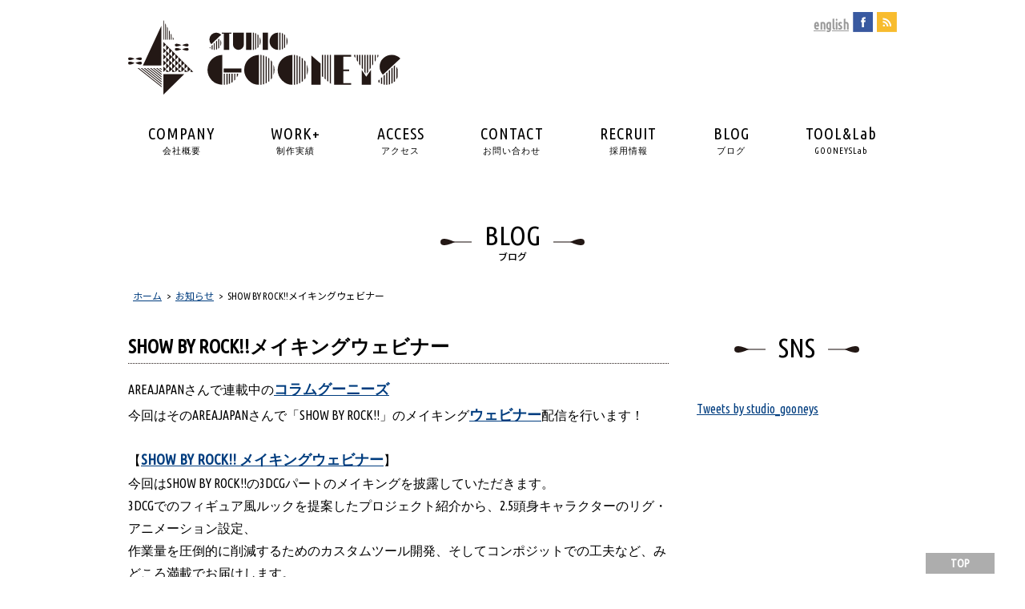

--- FILE ---
content_type: text/html; charset=UTF-8
request_url: https://gooneys.co.jp/info/show-by-rock%E3%83%A1%E3%82%A4%E3%82%AD%E3%83%B3%E3%82%B0%E3%82%A6%E3%82%A7%E3%83%93%E3%83%8A%E3%83%BC
body_size: 11328
content:
<!DOCTYPE html>
  <html lang="ja">

  <head>
    <meta charset="utf-8">
    <meta http-equiv="X-UA-Compatible" content="IE=edge">
    <meta name="viewport" content="width=device-width, initial-scale=1">
    <meta name="format-detection" content="telephone=no">
    <meta name="keywords" content="StudioGOONEYS,GOONEYS,グーニーズ,スタジオグーニーズ">
    <meta name="description" content="株式会社スタジオグーニーズ">
    <link rel="shortcut icon" href="https://gooneys.co.jp/wp-content/themes/gooneys/images/common/favicon.ico">
    <title>
              SHOW BY ROCK!!メイキングウェビナー - StudioGOONEYS | 3DCG映像制作会社 ｜ StudioGOONEYS | 3DCG映像制作会社          </title>
    <link rel="shortcut icon" href="">
    <link rel="alternate" hreflang="ja" href="#">
    <link rel="canonical" href="#">

    
    <!-- ogp -->
    <meta property="og:type" content="website">
    <meta property="og:url" content="#">
    <meta property="og:description" content="株式会社スタジオグーニーズ">
    <meta property="og:image" content="#images/common/ogimage.png">
    <meta property="og:title" content="StudioGOONEYS | 3DCG映像制作会社">
    <meta property="og:site_name" content="トップページ | ">
    <!-- /ogp -->

    <link rel="stylesheet" type="text/css" href="https://gooneys.co.jp/wp-content/themes/gooneys/css/style.css">
  <style id='global-styles-inline-css' type='text/css'>
:root{--wp--preset--aspect-ratio--square: 1;--wp--preset--aspect-ratio--4-3: 4/3;--wp--preset--aspect-ratio--3-4: 3/4;--wp--preset--aspect-ratio--3-2: 3/2;--wp--preset--aspect-ratio--2-3: 2/3;--wp--preset--aspect-ratio--16-9: 16/9;--wp--preset--aspect-ratio--9-16: 9/16;--wp--preset--color--black: #000000;--wp--preset--color--cyan-bluish-gray: #abb8c3;--wp--preset--color--white: #ffffff;--wp--preset--color--pale-pink: #f78da7;--wp--preset--color--vivid-red: #cf2e2e;--wp--preset--color--luminous-vivid-orange: #ff6900;--wp--preset--color--luminous-vivid-amber: #fcb900;--wp--preset--color--light-green-cyan: #7bdcb5;--wp--preset--color--vivid-green-cyan: #00d084;--wp--preset--color--pale-cyan-blue: #8ed1fc;--wp--preset--color--vivid-cyan-blue: #0693e3;--wp--preset--color--vivid-purple: #9b51e0;--wp--preset--gradient--vivid-cyan-blue-to-vivid-purple: linear-gradient(135deg,rgb(6,147,227) 0%,rgb(155,81,224) 100%);--wp--preset--gradient--light-green-cyan-to-vivid-green-cyan: linear-gradient(135deg,rgb(122,220,180) 0%,rgb(0,208,130) 100%);--wp--preset--gradient--luminous-vivid-amber-to-luminous-vivid-orange: linear-gradient(135deg,rgb(252,185,0) 0%,rgb(255,105,0) 100%);--wp--preset--gradient--luminous-vivid-orange-to-vivid-red: linear-gradient(135deg,rgb(255,105,0) 0%,rgb(207,46,46) 100%);--wp--preset--gradient--very-light-gray-to-cyan-bluish-gray: linear-gradient(135deg,rgb(238,238,238) 0%,rgb(169,184,195) 100%);--wp--preset--gradient--cool-to-warm-spectrum: linear-gradient(135deg,rgb(74,234,220) 0%,rgb(151,120,209) 20%,rgb(207,42,186) 40%,rgb(238,44,130) 60%,rgb(251,105,98) 80%,rgb(254,248,76) 100%);--wp--preset--gradient--blush-light-purple: linear-gradient(135deg,rgb(255,206,236) 0%,rgb(152,150,240) 100%);--wp--preset--gradient--blush-bordeaux: linear-gradient(135deg,rgb(254,205,165) 0%,rgb(254,45,45) 50%,rgb(107,0,62) 100%);--wp--preset--gradient--luminous-dusk: linear-gradient(135deg,rgb(255,203,112) 0%,rgb(199,81,192) 50%,rgb(65,88,208) 100%);--wp--preset--gradient--pale-ocean: linear-gradient(135deg,rgb(255,245,203) 0%,rgb(182,227,212) 50%,rgb(51,167,181) 100%);--wp--preset--gradient--electric-grass: linear-gradient(135deg,rgb(202,248,128) 0%,rgb(113,206,126) 100%);--wp--preset--gradient--midnight: linear-gradient(135deg,rgb(2,3,129) 0%,rgb(40,116,252) 100%);--wp--preset--font-size--small: 13px;--wp--preset--font-size--medium: 20px;--wp--preset--font-size--large: 36px;--wp--preset--font-size--x-large: 42px;--wp--preset--spacing--20: 0.44rem;--wp--preset--spacing--30: 0.67rem;--wp--preset--spacing--40: 1rem;--wp--preset--spacing--50: 1.5rem;--wp--preset--spacing--60: 2.25rem;--wp--preset--spacing--70: 3.38rem;--wp--preset--spacing--80: 5.06rem;--wp--preset--shadow--natural: 6px 6px 9px rgba(0, 0, 0, 0.2);--wp--preset--shadow--deep: 12px 12px 50px rgba(0, 0, 0, 0.4);--wp--preset--shadow--sharp: 6px 6px 0px rgba(0, 0, 0, 0.2);--wp--preset--shadow--outlined: 6px 6px 0px -3px rgb(255, 255, 255), 6px 6px rgb(0, 0, 0);--wp--preset--shadow--crisp: 6px 6px 0px rgb(0, 0, 0);}:where(.is-layout-flex){gap: 0.5em;}:where(.is-layout-grid){gap: 0.5em;}body .is-layout-flex{display: flex;}.is-layout-flex{flex-wrap: wrap;align-items: center;}.is-layout-flex > :is(*, div){margin: 0;}body .is-layout-grid{display: grid;}.is-layout-grid > :is(*, div){margin: 0;}:where(.wp-block-columns.is-layout-flex){gap: 2em;}:where(.wp-block-columns.is-layout-grid){gap: 2em;}:where(.wp-block-post-template.is-layout-flex){gap: 1.25em;}:where(.wp-block-post-template.is-layout-grid){gap: 1.25em;}.has-black-color{color: var(--wp--preset--color--black) !important;}.has-cyan-bluish-gray-color{color: var(--wp--preset--color--cyan-bluish-gray) !important;}.has-white-color{color: var(--wp--preset--color--white) !important;}.has-pale-pink-color{color: var(--wp--preset--color--pale-pink) !important;}.has-vivid-red-color{color: var(--wp--preset--color--vivid-red) !important;}.has-luminous-vivid-orange-color{color: var(--wp--preset--color--luminous-vivid-orange) !important;}.has-luminous-vivid-amber-color{color: var(--wp--preset--color--luminous-vivid-amber) !important;}.has-light-green-cyan-color{color: var(--wp--preset--color--light-green-cyan) !important;}.has-vivid-green-cyan-color{color: var(--wp--preset--color--vivid-green-cyan) !important;}.has-pale-cyan-blue-color{color: var(--wp--preset--color--pale-cyan-blue) !important;}.has-vivid-cyan-blue-color{color: var(--wp--preset--color--vivid-cyan-blue) !important;}.has-vivid-purple-color{color: var(--wp--preset--color--vivid-purple) !important;}.has-black-background-color{background-color: var(--wp--preset--color--black) !important;}.has-cyan-bluish-gray-background-color{background-color: var(--wp--preset--color--cyan-bluish-gray) !important;}.has-white-background-color{background-color: var(--wp--preset--color--white) !important;}.has-pale-pink-background-color{background-color: var(--wp--preset--color--pale-pink) !important;}.has-vivid-red-background-color{background-color: var(--wp--preset--color--vivid-red) !important;}.has-luminous-vivid-orange-background-color{background-color: var(--wp--preset--color--luminous-vivid-orange) !important;}.has-luminous-vivid-amber-background-color{background-color: var(--wp--preset--color--luminous-vivid-amber) !important;}.has-light-green-cyan-background-color{background-color: var(--wp--preset--color--light-green-cyan) !important;}.has-vivid-green-cyan-background-color{background-color: var(--wp--preset--color--vivid-green-cyan) !important;}.has-pale-cyan-blue-background-color{background-color: var(--wp--preset--color--pale-cyan-blue) !important;}.has-vivid-cyan-blue-background-color{background-color: var(--wp--preset--color--vivid-cyan-blue) !important;}.has-vivid-purple-background-color{background-color: var(--wp--preset--color--vivid-purple) !important;}.has-black-border-color{border-color: var(--wp--preset--color--black) !important;}.has-cyan-bluish-gray-border-color{border-color: var(--wp--preset--color--cyan-bluish-gray) !important;}.has-white-border-color{border-color: var(--wp--preset--color--white) !important;}.has-pale-pink-border-color{border-color: var(--wp--preset--color--pale-pink) !important;}.has-vivid-red-border-color{border-color: var(--wp--preset--color--vivid-red) !important;}.has-luminous-vivid-orange-border-color{border-color: var(--wp--preset--color--luminous-vivid-orange) !important;}.has-luminous-vivid-amber-border-color{border-color: var(--wp--preset--color--luminous-vivid-amber) !important;}.has-light-green-cyan-border-color{border-color: var(--wp--preset--color--light-green-cyan) !important;}.has-vivid-green-cyan-border-color{border-color: var(--wp--preset--color--vivid-green-cyan) !important;}.has-pale-cyan-blue-border-color{border-color: var(--wp--preset--color--pale-cyan-blue) !important;}.has-vivid-cyan-blue-border-color{border-color: var(--wp--preset--color--vivid-cyan-blue) !important;}.has-vivid-purple-border-color{border-color: var(--wp--preset--color--vivid-purple) !important;}.has-vivid-cyan-blue-to-vivid-purple-gradient-background{background: var(--wp--preset--gradient--vivid-cyan-blue-to-vivid-purple) !important;}.has-light-green-cyan-to-vivid-green-cyan-gradient-background{background: var(--wp--preset--gradient--light-green-cyan-to-vivid-green-cyan) !important;}.has-luminous-vivid-amber-to-luminous-vivid-orange-gradient-background{background: var(--wp--preset--gradient--luminous-vivid-amber-to-luminous-vivid-orange) !important;}.has-luminous-vivid-orange-to-vivid-red-gradient-background{background: var(--wp--preset--gradient--luminous-vivid-orange-to-vivid-red) !important;}.has-very-light-gray-to-cyan-bluish-gray-gradient-background{background: var(--wp--preset--gradient--very-light-gray-to-cyan-bluish-gray) !important;}.has-cool-to-warm-spectrum-gradient-background{background: var(--wp--preset--gradient--cool-to-warm-spectrum) !important;}.has-blush-light-purple-gradient-background{background: var(--wp--preset--gradient--blush-light-purple) !important;}.has-blush-bordeaux-gradient-background{background: var(--wp--preset--gradient--blush-bordeaux) !important;}.has-luminous-dusk-gradient-background{background: var(--wp--preset--gradient--luminous-dusk) !important;}.has-pale-ocean-gradient-background{background: var(--wp--preset--gradient--pale-ocean) !important;}.has-electric-grass-gradient-background{background: var(--wp--preset--gradient--electric-grass) !important;}.has-midnight-gradient-background{background: var(--wp--preset--gradient--midnight) !important;}.has-small-font-size{font-size: var(--wp--preset--font-size--small) !important;}.has-medium-font-size{font-size: var(--wp--preset--font-size--medium) !important;}.has-large-font-size{font-size: var(--wp--preset--font-size--large) !important;}.has-x-large-font-size{font-size: var(--wp--preset--font-size--x-large) !important;}
/*# sourceURL=global-styles-inline-css */
</style>
<link rel='stylesheet' id='wp-block-library-css' href='https://gooneys.co.jp/wp-includes/css/dist/block-library/common.min.css?ver=6.9' type='text/css' media='all' />
<style id='wp-block-library-inline-css' type='text/css'>
/*wp_block_styles_on_demand_placeholder:69728fa20bb58*/
/*# sourceURL=wp-block-library-inline-css */
</style>
<link rel='stylesheet' id='contact-form-7-css' href='https://gooneys.co.jp/wp-content/plugins/contact-form-7/includes/css/styles.css?ver=5.7.6' type='text/css' media='all' />
</head>

  

  
                  <body id="top" class="single single-post info">
    
  
    <div class="l-wrapper">
      <header id="js-header" class="l-header">

        <div class="l-header__upper">
          <div class="l-header__inner">
            <h1 class="c-header__logo">
              <a href="/">
                <img src="https://gooneys.co.jp/wp-content/themes/gooneys/images/header/img_logo.svg" alt="GOONEYS">
              </a>
            </h1>
            
            <ul class="c-header-sns">
              <li class="c-header-sns__english u-ubuntu"><a href="/en/">english</a></li>
              <li class="c-header-sns__fb"><a href="https://www.facebook.com/StudioGOONEYS.Inc" target="_blank"><img src="https://gooneys.co.jp/wp-content/themes/gooneys/images/header/icon_facebook.jpeg"></a></li>
              <li class="c-header-sns__rss"><a href="https://gooneys.co.jp/feed/" target="_blank" ><img src="https://gooneys.co.jp/wp-content/themes/gooneys/images/header/icon_rss.jpeg"></a></li>
            </ul>
          </div>
        </div>

        <nav>
          <ul class="c-gnav-lists">
            <li class="c-gnav-list c-gnav-list__company"><a href="/company/">COMPANY<span>会社概要</span></a></li>
            <li class="c-gnav-list c-gnav-list__work"><a href="/work/">WORK+<span>制作実績</span></a></li>
            <li class="c-gnav-list c-gnav-list__access"><a href="/access/">ACCESS<span>アクセス</span></a></li>
            <li class="c-gnav-list c-gnav-list__contact"><a href="/contact/">CONTACT<span>お問い合わせ</span></a></li>
            <li class="c-gnav-list c-gnav-list__recruit"><a href="https://cgworld.jp/jobs/30043.html" target="_blank">RECRUIT<span>採用情報</span></a></li>
            <li class="c-gnav-list c-gnav-list__info"><a href="/info/">BLOG<span>ブログ</span></a></li>
            <li class="c-gnav-list c-gnav-list__lab"><a href="/gooneyslab/">TOOL&Lab<span>GOONEYSLab</span></a></li>
          </ul>
        </nav>

        <nav class="c-drawer-hamburger">
          <div class="c-drawer-hamburger__trigger">
            <span></span>
            <span></span>
            <span></span>
          </div>
        </nav>

        <ul class="c-drawer-menu">
          <li class="c-drawer-menu__item"><a href="/company/">COMPANY<span>会社概要</span></a></li>
          <li class="c-drawer-menu__item"><a href="/work/">WORK+<span>制作実績</span></a></li>
          <li class="c-drawer-menu__item"><a href="/access/">ACCESS<span>アクセス</span></a></li>
          <li class="c-drawer-menu__item"><a href="/contact/">CONTACT<span>お問い合わせ</span></a></li>
          <li class="c-drawer-menu__item"><a href="https://cgworld.jp/jobs/30043.html" target="_blank">RECRUIT<span>採用情報</span></a></li>
          <li class="c-drawer-menu__item"><a href="/info/">BLOG<span>ブログ</span></a></li>
          <li class="c-drawer-menu__item"><a href="/gooneyslab/">TOOL&Lab<span>GOONEYSLab</span></a></li>
        </ul>
        <title>SHOW BY ROCK!!メイキングウェビナー - StudioGOONEYS | 3DCG映像制作会社</title>

		<!-- All in One SEO 4.2.9 - aioseo.com -->
		<meta name="description" content="AREAJAPANさんで「SHOW BY ROCK!!」の3DCGパートのメイキングのウェビナー配信します！" />
		<meta name="robots" content="max-image-preview:large" />
		<link rel="canonical" href="https://gooneys.co.jp/info/show-by-rock%e3%83%a1%e3%82%a4%e3%82%ad%e3%83%b3%e3%82%b0%e3%82%a6%e3%82%a7%e3%83%93%e3%83%8a%e3%83%bc" />
		<meta name="generator" content="All in One SEO (AIOSEO) 4.2.9 " />
		<meta property="og:locale" content="ja_JP" />
		<meta property="og:site_name" content="StudioGOONEYS | 3DCG映像制作会社 -" />
		<meta property="og:type" content="article" />
		<meta property="og:title" content="SHOW BY ROCK!!メイキングウェビナー - StudioGOONEYS | 3DCG映像制作会社" />
		<meta property="og:description" content="AREAJAPANさんで「SHOW BY ROCK!!」の3DCGパートのメイキングのウェビナー配信します！" />
		<meta property="og:url" content="https://gooneys.co.jp/info/show-by-rock%e3%83%a1%e3%82%a4%e3%82%ad%e3%83%b3%e3%82%b0%e3%82%a6%e3%82%a7%e3%83%93%e3%83%8a%e3%83%bc" />
		<meta property="article:published_time" content="2015-05-27T08:46:45+00:00" />
		<meta property="article:modified_time" content="2015-05-27T08:46:45+00:00" />
		<meta property="article:publisher" content="https://www.facebook.com/StudioGOONEYS.Inc/" />
		<meta name="twitter:card" content="summary_large_image" />
		<meta name="twitter:site" content="@studio_gooneys" />
		<meta name="twitter:title" content="SHOW BY ROCK!!メイキングウェビナー - StudioGOONEYS | 3DCG映像制作会社" />
		<meta name="twitter:description" content="AREAJAPANさんで「SHOW BY ROCK!!」の3DCGパートのメイキングのウェビナー配信します！" />
		<meta name="twitter:creator" content="@studio_gooneys" />
		<meta name="twitter:image" content="https://gooneys.co.jp/wp-content/uploads/2015/05/ce9be2702688b5e5c769f979f381d322.png" />
		<script type="application/ld+json" class="aioseo-schema">
			{"@context":"https:\/\/schema.org","@graph":[{"@type":"BlogPosting","@id":"https:\/\/gooneys.co.jp\/info\/show-by-rock%e3%83%a1%e3%82%a4%e3%82%ad%e3%83%b3%e3%82%b0%e3%82%a6%e3%82%a7%e3%83%93%e3%83%8a%e3%83%bc#blogposting","name":"SHOW BY ROCK!!\u30e1\u30a4\u30ad\u30f3\u30b0\u30a6\u30a7\u30d3\u30ca\u30fc - StudioGOONEYS | 3DCG\u6620\u50cf\u5236\u4f5c\u4f1a\u793e","headline":"SHOW BY ROCK!!\u30e1\u30a4\u30ad\u30f3\u30b0\u30a6\u30a7\u30d3\u30ca\u30fc","author":{"@id":"https:\/\/gooneys.co.jp\/author\/gooneys11#author"},"publisher":{"@id":"https:\/\/gooneys.co.jp\/#organization"},"image":{"@type":"ImageObject","url":"https:\/\/gooneys.co.jp\/wp-content\/uploads\/2015\/05\/ce9be2702688b5e5c769f979f381d322.png","width":1087,"height":500},"datePublished":"2015-05-27T08:46:45+09:00","dateModified":"2015-05-27T08:46:45+09:00","inLanguage":"ja","mainEntityOfPage":{"@id":"https:\/\/gooneys.co.jp\/info\/show-by-rock%e3%83%a1%e3%82%a4%e3%82%ad%e3%83%b3%e3%82%b0%e3%82%a6%e3%82%a7%e3%83%93%e3%83%8a%e3%83%bc#webpage"},"isPartOf":{"@id":"https:\/\/gooneys.co.jp\/info\/show-by-rock%e3%83%a1%e3%82%a4%e3%82%ad%e3%83%b3%e3%82%b0%e3%82%a6%e3%82%a7%e3%83%93%e3%83%8a%e3%83%bc#webpage"},"articleSection":"\u304a\u77e5\u3089\u305b"},{"@type":"BreadcrumbList","@id":"https:\/\/gooneys.co.jp\/info\/show-by-rock%e3%83%a1%e3%82%a4%e3%82%ad%e3%83%b3%e3%82%b0%e3%82%a6%e3%82%a7%e3%83%93%e3%83%8a%e3%83%bc#breadcrumblist","itemListElement":[{"@type":"ListItem","@id":"https:\/\/gooneys.co.jp\/#listItem","position":1,"item":{"@type":"WebPage","@id":"https:\/\/gooneys.co.jp\/","name":"\u30db\u30fc\u30e0","description":"\u682a\u5f0f\u4f1a\u793e\u30b9\u30bf\u30b8\u30aa\u30b0\u30fc\u30cb\u30fc\u30ba","url":"https:\/\/gooneys.co.jp\/"},"nextItem":"https:\/\/gooneys.co.jp\/info\/#listItem"},{"@type":"ListItem","@id":"https:\/\/gooneys.co.jp\/info\/#listItem","position":2,"item":{"@type":"WebPage","@id":"https:\/\/gooneys.co.jp\/info\/","name":"\u304a\u77e5\u3089\u305b","description":"AREAJAPAN\u3055\u3093\u3067\u300cSHOW BY ROCK!!\u300d\u306e3DCG\u30d1\u30fc\u30c8\u306e\u30e1\u30a4\u30ad\u30f3\u30b0\u306e\u30a6\u30a7\u30d3\u30ca\u30fc\u914d\u4fe1\u3057\u307e\u3059\uff01","url":"https:\/\/gooneys.co.jp\/info\/"},"previousItem":"https:\/\/gooneys.co.jp\/#listItem"}]},{"@type":"Organization","@id":"https:\/\/gooneys.co.jp\/#organization","name":"\u682a\u5f0f\u4f1a\u793e\u30b9\u30bf\u30b8\u30aa\u30b0\u30fc\u30cb\u30fc\u30ba","url":"https:\/\/gooneys.co.jp\/","logo":{"@type":"ImageObject","url":"https:\/\/gooneys.co.jp\/wp-content\/uploads\/2023\/01\/screenshot.png","@id":"https:\/\/gooneys.co.jp\/#organizationLogo","width":880,"height":660},"image":{"@id":"https:\/\/gooneys.co.jp\/#organizationLogo"},"sameAs":["https:\/\/www.facebook.com\/StudioGOONEYS.Inc\/","https:\/\/twitter.com\/studio_gooneys\/"]},{"@type":"Person","@id":"https:\/\/gooneys.co.jp\/author\/gooneys11#author","url":"https:\/\/gooneys.co.jp\/author\/gooneys11","name":"gooneys11","image":{"@type":"ImageObject","@id":"https:\/\/gooneys.co.jp\/info\/show-by-rock%e3%83%a1%e3%82%a4%e3%82%ad%e3%83%b3%e3%82%b0%e3%82%a6%e3%82%a7%e3%83%93%e3%83%8a%e3%83%bc#authorImage","url":"https:\/\/secure.gravatar.com\/avatar\/300fb8d8967615f49494aa42bb7da160f426a2cc4294edabdd8878079f3a675d?s=96&d=mm&r=g","width":96,"height":96,"caption":"gooneys11"}},{"@type":"WebPage","@id":"https:\/\/gooneys.co.jp\/info\/show-by-rock%e3%83%a1%e3%82%a4%e3%82%ad%e3%83%b3%e3%82%b0%e3%82%a6%e3%82%a7%e3%83%93%e3%83%8a%e3%83%bc#webpage","url":"https:\/\/gooneys.co.jp\/info\/show-by-rock%e3%83%a1%e3%82%a4%e3%82%ad%e3%83%b3%e3%82%b0%e3%82%a6%e3%82%a7%e3%83%93%e3%83%8a%e3%83%bc","name":"SHOW BY ROCK!!\u30e1\u30a4\u30ad\u30f3\u30b0\u30a6\u30a7\u30d3\u30ca\u30fc - StudioGOONEYS | 3DCG\u6620\u50cf\u5236\u4f5c\u4f1a\u793e","description":"AREAJAPAN\u3055\u3093\u3067\u300cSHOW BY ROCK!!\u300d\u306e3DCG\u30d1\u30fc\u30c8\u306e\u30e1\u30a4\u30ad\u30f3\u30b0\u306e\u30a6\u30a7\u30d3\u30ca\u30fc\u914d\u4fe1\u3057\u307e\u3059\uff01","inLanguage":"ja","isPartOf":{"@id":"https:\/\/gooneys.co.jp\/#website"},"breadcrumb":{"@id":"https:\/\/gooneys.co.jp\/info\/show-by-rock%e3%83%a1%e3%82%a4%e3%82%ad%e3%83%b3%e3%82%b0%e3%82%a6%e3%82%a7%e3%83%93%e3%83%8a%e3%83%bc#breadcrumblist"},"author":{"@id":"https:\/\/gooneys.co.jp\/author\/gooneys11#author"},"creator":{"@id":"https:\/\/gooneys.co.jp\/author\/gooneys11#author"},"image":{"@type":"ImageObject","url":"https:\/\/gooneys.co.jp\/wp-content\/uploads\/2015\/05\/ce9be2702688b5e5c769f979f381d322.png","@id":"https:\/\/gooneys.co.jp\/#mainImage","width":1087,"height":500},"primaryImageOfPage":{"@id":"https:\/\/gooneys.co.jp\/info\/show-by-rock%e3%83%a1%e3%82%a4%e3%82%ad%e3%83%b3%e3%82%b0%e3%82%a6%e3%82%a7%e3%83%93%e3%83%8a%e3%83%bc#mainImage"},"datePublished":"2015-05-27T08:46:45+09:00","dateModified":"2015-05-27T08:46:45+09:00"},{"@type":"WebSite","@id":"https:\/\/gooneys.co.jp\/#website","url":"https:\/\/gooneys.co.jp\/","name":"StudioGOONEYS | 3DCG\u6620\u50cf\u5236\u4f5c\u4f1a\u793e","alternateName":"StudioGOONEYS","inLanguage":"ja","publisher":{"@id":"https:\/\/gooneys.co.jp\/#organization"}}]}
		</script>
		<!-- All in One SEO -->

<link rel="alternate" type="application/rss+xml" title="StudioGOONEYS | 3DCG映像制作会社 &raquo; SHOW BY ROCK!!メイキングウェビナー のコメントのフィード" href="https://gooneys.co.jp/info/show-by-rock%e3%83%a1%e3%82%a4%e3%82%ad%e3%83%b3%e3%82%b0%e3%82%a6%e3%82%a7%e3%83%93%e3%83%8a%e3%83%bc/feed" />
<link rel="alternate" title="oEmbed (JSON)" type="application/json+oembed" href="https://gooneys.co.jp/wp-json/oembed/1.0/embed?url=https%3A%2F%2Fgooneys.co.jp%2Finfo%2Fshow-by-rock%25e3%2583%25a1%25e3%2582%25a4%25e3%2582%25ad%25e3%2583%25b3%25e3%2582%25b0%25e3%2582%25a6%25e3%2582%25a7%25e3%2583%2593%25e3%2583%258a%25e3%2583%25bc" />
<link rel="alternate" title="oEmbed (XML)" type="text/xml+oembed" href="https://gooneys.co.jp/wp-json/oembed/1.0/embed?url=https%3A%2F%2Fgooneys.co.jp%2Finfo%2Fshow-by-rock%25e3%2583%25a1%25e3%2582%25a4%25e3%2582%25ad%25e3%2583%25b3%25e3%2582%25b0%25e3%2582%25a6%25e3%2582%25a7%25e3%2583%2593%25e3%2583%258a%25e3%2583%25bc&#038;format=xml" />
		<!-- This site uses the Google Analytics by MonsterInsights plugin v8.12.1 - Using Analytics tracking - https://www.monsterinsights.com/ -->
							<script
				src="//www.googletagmanager.com/gtag/js?id=G-J5FECP218W"  data-cfasync="false" data-wpfc-render="false" type="text/javascript" async></script>
			<script data-cfasync="false" data-wpfc-render="false" type="text/javascript">
				var mi_version = '8.12.1';
				var mi_track_user = true;
				var mi_no_track_reason = '';
				
								var disableStrs = [
										'ga-disable-G-J5FECP218W',
														];

				/* Function to detect opted out users */
				function __gtagTrackerIsOptedOut() {
					for (var index = 0; index < disableStrs.length; index++) {
						if (document.cookie.indexOf(disableStrs[index] + '=true') > -1) {
							return true;
						}
					}

					return false;
				}

				/* Disable tracking if the opt-out cookie exists. */
				if (__gtagTrackerIsOptedOut()) {
					for (var index = 0; index < disableStrs.length; index++) {
						window[disableStrs[index]] = true;
					}
				}

				/* Opt-out function */
				function __gtagTrackerOptout() {
					for (var index = 0; index < disableStrs.length; index++) {
						document.cookie = disableStrs[index] + '=true; expires=Thu, 31 Dec 2099 23:59:59 UTC; path=/';
						window[disableStrs[index]] = true;
					}
				}

				if ('undefined' === typeof gaOptout) {
					function gaOptout() {
						__gtagTrackerOptout();
					}
				}
								window.dataLayer = window.dataLayer || [];

				window.MonsterInsightsDualTracker = {
					helpers: {},
					trackers: {},
				};
				if (mi_track_user) {
					function __gtagDataLayer() {
						dataLayer.push(arguments);
					}

					function __gtagTracker(type, name, parameters) {
						if (!parameters) {
							parameters = {};
						}

						if (parameters.send_to) {
							__gtagDataLayer.apply(null, arguments);
							return;
						}

						if (type === 'event') {
														parameters.send_to = monsterinsights_frontend.v4_id;
							var hookName = name;
							if (typeof parameters['event_category'] !== 'undefined') {
								hookName = parameters['event_category'] + ':' + name;
							}

							if (typeof MonsterInsightsDualTracker.trackers[hookName] !== 'undefined') {
								MonsterInsightsDualTracker.trackers[hookName](parameters);
							} else {
								__gtagDataLayer('event', name, parameters);
							}
							
													} else {
							__gtagDataLayer.apply(null, arguments);
						}
					}

					__gtagTracker('js', new Date());
					__gtagTracker('set', {
						'developer_id.dZGIzZG': true,
											});
										__gtagTracker('config', 'G-J5FECP218W', {"forceSSL":"true","link_attribution":"true"} );
															window.gtag = __gtagTracker;										(function () {
						/* https://developers.google.com/analytics/devguides/collection/analyticsjs/ */
						/* ga and __gaTracker compatibility shim. */
						var noopfn = function () {
							return null;
						};
						var newtracker = function () {
							return new Tracker();
						};
						var Tracker = function () {
							return null;
						};
						var p = Tracker.prototype;
						p.get = noopfn;
						p.set = noopfn;
						p.send = function () {
							var args = Array.prototype.slice.call(arguments);
							args.unshift('send');
							__gaTracker.apply(null, args);
						};
						var __gaTracker = function () {
							var len = arguments.length;
							if (len === 0) {
								return;
							}
							var f = arguments[len - 1];
							if (typeof f !== 'object' || f === null || typeof f.hitCallback !== 'function') {
								if ('send' === arguments[0]) {
									var hitConverted, hitObject = false, action;
									if ('event' === arguments[1]) {
										if ('undefined' !== typeof arguments[3]) {
											hitObject = {
												'eventAction': arguments[3],
												'eventCategory': arguments[2],
												'eventLabel': arguments[4],
												'value': arguments[5] ? arguments[5] : 1,
											}
										}
									}
									if ('pageview' === arguments[1]) {
										if ('undefined' !== typeof arguments[2]) {
											hitObject = {
												'eventAction': 'page_view',
												'page_path': arguments[2],
											}
										}
									}
									if (typeof arguments[2] === 'object') {
										hitObject = arguments[2];
									}
									if (typeof arguments[5] === 'object') {
										Object.assign(hitObject, arguments[5]);
									}
									if ('undefined' !== typeof arguments[1].hitType) {
										hitObject = arguments[1];
										if ('pageview' === hitObject.hitType) {
											hitObject.eventAction = 'page_view';
										}
									}
									if (hitObject) {
										action = 'timing' === arguments[1].hitType ? 'timing_complete' : hitObject.eventAction;
										hitConverted = mapArgs(hitObject);
										__gtagTracker('event', action, hitConverted);
									}
								}
								return;
							}

							function mapArgs(args) {
								var arg, hit = {};
								var gaMap = {
									'eventCategory': 'event_category',
									'eventAction': 'event_action',
									'eventLabel': 'event_label',
									'eventValue': 'event_value',
									'nonInteraction': 'non_interaction',
									'timingCategory': 'event_category',
									'timingVar': 'name',
									'timingValue': 'value',
									'timingLabel': 'event_label',
									'page': 'page_path',
									'location': 'page_location',
									'title': 'page_title',
								};
								for (arg in args) {
																		if (!(!args.hasOwnProperty(arg) || !gaMap.hasOwnProperty(arg))) {
										hit[gaMap[arg]] = args[arg];
									} else {
										hit[arg] = args[arg];
									}
								}
								return hit;
							}

							try {
								f.hitCallback();
							} catch (ex) {
							}
						};
						__gaTracker.create = newtracker;
						__gaTracker.getByName = newtracker;
						__gaTracker.getAll = function () {
							return [];
						};
						__gaTracker.remove = noopfn;
						__gaTracker.loaded = true;
						window['__gaTracker'] = __gaTracker;
					})();
									} else {
										console.log("");
					(function () {
						function __gtagTracker() {
							return null;
						}

						window['__gtagTracker'] = __gtagTracker;
						window['gtag'] = __gtagTracker;
					})();
									}
			</script>
				<!-- / Google Analytics by MonsterInsights -->
		<style id='wp-img-auto-sizes-contain-inline-css' type='text/css'>
img:is([sizes=auto i],[sizes^="auto," i]){contain-intrinsic-size:3000px 1500px}
/*# sourceURL=wp-img-auto-sizes-contain-inline-css */
</style>
<style id='wp-emoji-styles-inline-css' type='text/css'>

	img.wp-smiley, img.emoji {
		display: inline !important;
		border: none !important;
		box-shadow: none !important;
		height: 1em !important;
		width: 1em !important;
		margin: 0 0.07em !important;
		vertical-align: -0.1em !important;
		background: none !important;
		padding: 0 !important;
	}
/*# sourceURL=wp-emoji-styles-inline-css */
</style>
<style id='classic-theme-styles-inline-css' type='text/css'>
/*! This file is auto-generated */
.wp-block-button__link{color:#fff;background-color:#32373c;border-radius:9999px;box-shadow:none;text-decoration:none;padding:calc(.667em + 2px) calc(1.333em + 2px);font-size:1.125em}.wp-block-file__button{background:#32373c;color:#fff;text-decoration:none}
/*# sourceURL=/wp-includes/css/classic-themes.min.css */
</style>
<link rel='stylesheet' id='pz-linkcard-css' href='//gooneys.co.jp/wp-content/uploads/pz-linkcard/style.css?ver=2.4.7.125' type='text/css' media='all' />
<script type="text/javascript" src="https://gooneys.co.jp/wp-content/plugins/google-analytics-for-wordpress/assets/js/frontend-gtag.min.js?ver=8.12.1" id="monsterinsights-frontend-script-js"></script>
<script data-cfasync="false" data-wpfc-render="false" type="text/javascript" id='monsterinsights-frontend-script-js-extra'>/* <![CDATA[ */
var monsterinsights_frontend = {"js_events_tracking":"true","download_extensions":"doc,pdf,ppt,zip,xls,docx,pptx,xlsx","inbound_paths":"[{\"path\":\"\\\/go\\\/\",\"label\":\"affiliate\"},{\"path\":\"\\\/recommend\\\/\",\"label\":\"affiliate\"}]","home_url":"https:\/\/gooneys.co.jp","hash_tracking":"false","ua":"","v4_id":"G-J5FECP218W"};/* ]]> */
</script>
<link rel="https://api.w.org/" href="https://gooneys.co.jp/wp-json/" /><link rel="alternate" title="JSON" type="application/json" href="https://gooneys.co.jp/wp-json/wp/v2/posts/2526" /><link rel="EditURI" type="application/rsd+xml" title="RSD" href="https://gooneys.co.jp/xmlrpc.php?rsd" />
<meta name="generator" content="WordPress 6.9" />
<link rel='shortlink' href='https://gooneys.co.jp/?p=2526' />
<link rel="icon" href="https://gooneys.co.jp/wp-content/uploads/2023/01/cropped-gooneys_icon-32x32.png" sizes="32x32" />
<link rel="icon" href="https://gooneys.co.jp/wp-content/uploads/2023/01/cropped-gooneys_icon-192x192.png" sizes="192x192" />
<link rel="apple-touch-icon" href="https://gooneys.co.jp/wp-content/uploads/2023/01/cropped-gooneys_icon-180x180.png" />
<meta name="msapplication-TileImage" content="https://gooneys.co.jp/wp-content/uploads/2023/01/cropped-gooneys_icon-270x270.png" />
      </header>

  <!-- ここからコンテンツ -->
  <main class="l-main">

      <h2 class="c-heading c-heading__ja c-heading__title">
      <span class="u-ubuntu">BLOG</span>
      ブログ
    </h2>

    <div class="breadcrumbs c-breadcrumbs">
    <!-- Breadcrumb NavXT 7.1.0 -->
<span property="itemListElement" typeof="ListItem"><a property="item" typeof="WebPage" title="Go to StudioGOONEYS | 3DCG映像制作会社." href="https://gooneys.co.jp" class="home" ><span property="name">ホーム</span></a><meta property="position" content="1"></span> &gt; <span property="itemListElement" typeof="ListItem"><a property="item" typeof="WebPage" title="Go to the お知らせ カテゴリー archives." href="https://gooneys.co.jp/./info" class="taxonomy category" ><span property="name">お知らせ</span></a><meta property="position" content="2"></span> &gt; <span property="itemListElement" typeof="ListItem"><span property="name" class="post post-post current-item">SHOW BY ROCK!!メイキングウェビナー</span><meta property="url" content="https://gooneys.co.jp/info/show-by-rock%e3%83%a1%e3%82%a4%e3%82%ad%e3%83%b3%e3%82%b0%e3%82%a6%e3%82%a7%e3%83%93%e3%83%8a%e3%83%bc"><meta property="position" content="3"></span></div>
    <div class="l-container">
      
      <div class="l-content">
        <article class="c-post">
          <h3 class="c-post__title">SHOW BY ROCK!!メイキングウェビナー</h3>
          <p>				AREAJAPANさんで連載中の<a href="http://area.autodesk.jp/column/tutorial/gooneys/" target="_blank" rel="noopener">コラムグーニーズ</a><br />
今回はそのAREAJAPANさんで「SHOW BY ROCK!!」のメイキング<a href="http://www.roundup-strategy.jp/content-101/video/why-webinar" target="_blank" rel="noopener">ウェビナー</a>配信を行います！</p>
<p>【<a href="http://area.autodesk.jp/event/webinar/#ecs_webinar_150611" target="_blank" rel="noopener">SHOW BY ROCK!! メイキングウェビナー</a>】<br />
今回はSHOW BY ROCK!!の3DCGパートのメイキングを披露していただきます。<br />
3DCGでのフィギュア風ルックを提案したプロジェクト紹介から、2.5頭身キャラクターのリグ・アニメーション設定、<br />
作業量を圧倒的に削減するためのカスタムツール開発、そしてコンポジットでの工夫など、みどころ満載でお届けします。</p>
<p>今回もグーニーズの濃い面々が出演しています！こうご期待！<br />
※ウェビナーを視聴する為に事前登録が必要になります！事前登録は<a href="http://area.autodesk.jp/event/webinar/#ecs_webinar_150611" target="_blank" rel="noopener">こちら</a>から:)		</p>
        </article>
      </div>
    
      <aside>
  <h2 class="c-heading c-heading__en">
    <span class="u-ubuntu">SNS</span>
  </h2>
  <div class="c-side-sns">
    <div class="c-side-sns__twitter">
      <a class="twitter-timeline" data-width="250" data-height="350" href="https://twitter.com/studio_gooneys?ref_src=twsrc%5Etfw">Tweets by studio_gooneys</a> <script async src="https://platform.twitter.com/widgets.js" charset="utf-8"></script>
    </div>

    <div class="c-side-sns__facebook">
      <div id="fb-root"></div>
      <script async defer crossorigin="anonymous" src="https://connect.facebook.net/ja_JP/sdk.js#xfbml=1&version=v15.0&appId=385890724813197&autoLogAppEvents=1" nonce="PAVHRnc3"></script>

      <div class="fb-page" data-href="https://www.facebook.com/StudioGOONEYS.Inc/" data-show-posts="true" data-width="500" data-height="350" data-small-header="false" data-adapt-container-width="true" data-hide-cover="false" data-show-facepile="true"><blockquote cite="https://www.facebook.com/StudioGOONEYS.Inc/" class="fb-xfbml-parse-ignore"><a href="https://www.facebook.com/StudioGOONEYS.Inc/">StudioGooneys</a></blockquote></div>
    </div>
  </div>
</aside>    
    </div>
  
  

  <!-- ここまでコンテンツ -->

</main>

<footer id="footer" class="l-footer">
  <div class="l-footer__inner">
    <ul class="c-drawer-menu">
      <li class="c-drawer-menu__item"><a href="/">HOME<span>ホーム</span></a></li>
      <li class="c-drawer-menu__item"><a href="/work/">COMPANY+<span>会社概要</span></a></li>
      <li class="c-drawer-menu__item"><a href="/contact/">CONTACT<span>お問い合わせ</span></a></li>
      <li class="c-drawer-menu__item"><a href="/work/">WORK<span>制作実績</span></a></li>
      <li class="c-drawer-menu__item"><a href="/access/">ACCESS<span>アクセス</span></a></li>
      <li class="c-drawer-menu__item"><a href="/sitemap/">SITEMAP<span>サイトマップ</span></a></li>
      <li class="c-drawer-menu__item"><a href="/privacypolicy/">PRIVACY POLICY<span>プライバシーポリシー</span></a></li>
    </ul>
    <p class="c-footer-copyright u-ubuntu">©StudioGOONEYS Inc.</p>
    <ul class="c-footer-nav">
      <li><a href="/">ホーム</a></li>
      <li class="u-ubuntu"><a href="/company/">COMPANY</a></li>
      <li class="u-ubuntu"><a href="/contact/">CONTACT</a></li>
      <li class="u-ubuntu"><a href="/work/">WORK</a></li>
      <li class="u-ubuntu"><a href="/access/">ACCESS</a></li>
      <li><a href="/sitemap/">サイトマップ</a></li>
      <li><a href="/privacypolicy/">プライバシーポリシー</a></li>
    </ul>
  </div>

  <a href="#top" class="c-pagetop u-ubuntu">TOP</a>
</footer>



</div>
<!-- / l-wrapper -->


<script src="//code.jquery.com/jquery-2.2.2.min.js"></script>
<script src="https://gooneys.co.jp/wp-content/themes/gooneys/js/script.min.js"></script>
<script>
  
    window.WebFontConfig = {
    google: { families: ['Noto+Sans+JP:wght@400,500,700','Ubuntu+Condensed&display=swap'] },
    active: function() {
      sessionStorage.fonts = true;
    }
    };
    (function() {
    var wf = document.createElement('script');
    wf.src = 'https://ajax.googleapis.com/ajax/libs/webfont/1.6.26/webfont.js';
    wf.type = 'text/javascript';
    wf.async = 'true';
    var s = document.getElementsByTagName('script')[0];
    s.parentNode.insertBefore(wf, s);
    })();

</script>

<script type="speculationrules">
{"prefetch":[{"source":"document","where":{"and":[{"href_matches":"/*"},{"not":{"href_matches":["/wp-*.php","/wp-admin/*","/wp-content/uploads/*","/wp-content/*","/wp-content/plugins/*","/wp-content/themes/gooneys/*","/*\\?(.+)"]}},{"not":{"selector_matches":"a[rel~=\"nofollow\"]"}},{"not":{"selector_matches":".no-prefetch, .no-prefetch a"}}]},"eagerness":"conservative"}]}
</script>
<script type="text/javascript" src="https://gooneys.co.jp/wp-content/plugins/contact-form-7/includes/swv/js/index.js?ver=5.7.6" id="swv-js"></script>
<script type="text/javascript" id="contact-form-7-js-extra">
/* <![CDATA[ */
var wpcf7 = {"api":{"root":"https://gooneys.co.jp/wp-json/","namespace":"contact-form-7/v1"}};
//# sourceURL=contact-form-7-js-extra
/* ]]> */
</script>
<script type="text/javascript" src="https://gooneys.co.jp/wp-content/plugins/contact-form-7/includes/js/index.js?ver=5.7.6" id="contact-form-7-js"></script>
<script id="wp-emoji-settings" type="application/json">
{"baseUrl":"https://s.w.org/images/core/emoji/17.0.2/72x72/","ext":".png","svgUrl":"https://s.w.org/images/core/emoji/17.0.2/svg/","svgExt":".svg","source":{"concatemoji":"https://gooneys.co.jp/wp-includes/js/wp-emoji-release.min.js?ver=6.9"}}
</script>
<script type="module">
/* <![CDATA[ */
/*! This file is auto-generated */
const a=JSON.parse(document.getElementById("wp-emoji-settings").textContent),o=(window._wpemojiSettings=a,"wpEmojiSettingsSupports"),s=["flag","emoji"];function i(e){try{var t={supportTests:e,timestamp:(new Date).valueOf()};sessionStorage.setItem(o,JSON.stringify(t))}catch(e){}}function c(e,t,n){e.clearRect(0,0,e.canvas.width,e.canvas.height),e.fillText(t,0,0);t=new Uint32Array(e.getImageData(0,0,e.canvas.width,e.canvas.height).data);e.clearRect(0,0,e.canvas.width,e.canvas.height),e.fillText(n,0,0);const a=new Uint32Array(e.getImageData(0,0,e.canvas.width,e.canvas.height).data);return t.every((e,t)=>e===a[t])}function p(e,t){e.clearRect(0,0,e.canvas.width,e.canvas.height),e.fillText(t,0,0);var n=e.getImageData(16,16,1,1);for(let e=0;e<n.data.length;e++)if(0!==n.data[e])return!1;return!0}function u(e,t,n,a){switch(t){case"flag":return n(e,"\ud83c\udff3\ufe0f\u200d\u26a7\ufe0f","\ud83c\udff3\ufe0f\u200b\u26a7\ufe0f")?!1:!n(e,"\ud83c\udde8\ud83c\uddf6","\ud83c\udde8\u200b\ud83c\uddf6")&&!n(e,"\ud83c\udff4\udb40\udc67\udb40\udc62\udb40\udc65\udb40\udc6e\udb40\udc67\udb40\udc7f","\ud83c\udff4\u200b\udb40\udc67\u200b\udb40\udc62\u200b\udb40\udc65\u200b\udb40\udc6e\u200b\udb40\udc67\u200b\udb40\udc7f");case"emoji":return!a(e,"\ud83e\u1fac8")}return!1}function f(e,t,n,a){let r;const o=(r="undefined"!=typeof WorkerGlobalScope&&self instanceof WorkerGlobalScope?new OffscreenCanvas(300,150):document.createElement("canvas")).getContext("2d",{willReadFrequently:!0}),s=(o.textBaseline="top",o.font="600 32px Arial",{});return e.forEach(e=>{s[e]=t(o,e,n,a)}),s}function r(e){var t=document.createElement("script");t.src=e,t.defer=!0,document.head.appendChild(t)}a.supports={everything:!0,everythingExceptFlag:!0},new Promise(t=>{let n=function(){try{var e=JSON.parse(sessionStorage.getItem(o));if("object"==typeof e&&"number"==typeof e.timestamp&&(new Date).valueOf()<e.timestamp+604800&&"object"==typeof e.supportTests)return e.supportTests}catch(e){}return null}();if(!n){if("undefined"!=typeof Worker&&"undefined"!=typeof OffscreenCanvas&&"undefined"!=typeof URL&&URL.createObjectURL&&"undefined"!=typeof Blob)try{var e="postMessage("+f.toString()+"("+[JSON.stringify(s),u.toString(),c.toString(),p.toString()].join(",")+"));",a=new Blob([e],{type:"text/javascript"});const r=new Worker(URL.createObjectURL(a),{name:"wpTestEmojiSupports"});return void(r.onmessage=e=>{i(n=e.data),r.terminate(),t(n)})}catch(e){}i(n=f(s,u,c,p))}t(n)}).then(e=>{for(const n in e)a.supports[n]=e[n],a.supports.everything=a.supports.everything&&a.supports[n],"flag"!==n&&(a.supports.everythingExceptFlag=a.supports.everythingExceptFlag&&a.supports[n]);var t;a.supports.everythingExceptFlag=a.supports.everythingExceptFlag&&!a.supports.flag,a.supports.everything||((t=a.source||{}).concatemoji?r(t.concatemoji):t.wpemoji&&t.twemoji&&(r(t.twemoji),r(t.wpemoji)))});
//# sourceURL=https://gooneys.co.jp/wp-includes/js/wp-emoji-loader.min.js
/* ]]> */
</script>
</body>

</html>


--- FILE ---
content_type: text/css
request_url: https://gooneys.co.jp/wp-content/themes/gooneys/css/style.css
body_size: 11691
content:
@charset "UTF-8";

/* normalize, 変数(for Sass) */

/*===========
 Basic color
===========*/

/* used */

/* used */

/* used */

/* used */

/* used */

/*===========
 main color for this site.
===========*/

/* used */

/* used */

/* used */

/*===========
 etc color for this site.
===========*/

/*===========
 un use
===========*/

@-webkit-keyframes topanimation {
  0% {
    -webkit-transform: scale(0);
    transform: scale(0);
    opacity: 0;
  }

  10% {
    opacity: 1;
  }

  100% {
    -webkit-transform: scale(1) !important;
    transform: scale(1) !important;
  }
}

@keyframes topanimation {
  0% {
    -webkit-transform: scale(0);
    transform: scale(0);
    opacity: 0;
  }

  10% {
    opacity: 1;
  }

  100% {
    -webkit-transform: scale(1) !important;
    transform: scale(1) !important;
  }
}

html {
  font-family: sans-serif;
  -webkit-text-size-adjust: 100%;
  -ms-text-size-adjust: 100%;
}

body {
  margin: 0;
  letter-spacing: 0.04em;
}

article,
aside,
details,
figcaption,
figure,
footer,
header,
main,
menu,
nav,
section,
summary {
  display: block;
}

audio,
canvas,
progress,
video {
  display: inline-block;
  vertical-align: baseline;
}

audio:not([controls]) {
  display: none;
  height: 0;
}

[hidden],
template {
  display: none;
}

a {
  background-color: transparent;
}

a:active,
a:hover {
  outline: 0;
}

abbr[title] {
  border-bottom: 1px dotted;
}

b,
strong {
  font-weight: bold;
}

dfn {
  font-style: italic;
}

h1 {
  font-size: 2em;
  margin: 0.67em 0;
}

mark {
  background: #ff0;
  color: #000;
}

small {
  font-size: 80%;
}

sub,
sup {
  font-size: 75%;
  line-height: 0;
  position: relative;
  vertical-align: baseline;
}

sup {
  top: -0.5em;
}

sub {
  bottom: -0.25em;
}

img {
  border: 0;
}

svg:not(:root) {
  overflow: hidden;
}

figure {
  margin: 1em 40px;
}

hr {
  box-sizing: content-box;
  height: 0;
}

pre {
  overflow: auto;
}

code,
kbd,
pre,
samp {
  font-family: monospace, monospace;
  font-size: 1em;
}

button,
input,
optgroup,
select,
textarea {
  color: inherit;
  font: inherit;
  margin: 0;
}

button {
  overflow: visible;
}

button,
select {
  text-transform: none;
}

button,
html input[type="button"],
input[type="reset"],
input[type="submit"] {
  -webkit-appearance: button;
  cursor: pointer;
}

button[disabled],
html input[disabled] {
  cursor: default;
}

button::-moz-focus-inner,
input::-moz-focus-inner {
  border: 0;
  padding: 0;
}

input {
  line-height: normal;
}

input[type="checkbox"],
input[type="radio"] {
  box-sizing: border-box;
  padding: 0;
}

input[type="number"]::-webkit-inner-spin-button,
input[type="number"]::-webkit-outer-spin-button {
  height: auto;
}

input[type="search"]::-webkit-search-cancel-button,
input[type="search"]::-webkit-search-decoration {
  -webkit-appearance: none;
}

fieldset {
  border: 1px solid #c0c0c0;
  margin: 0 2px;
  padding: 0.35em 0.625em 0.75em;
}

legend {
  border: 0;
  padding: 0;
}

textarea {
  overflow: auto;
}

optgroup {
  font-weight: bold;
}

table {
  border-collapse: collapse;
  border-spacing: 0;
}

td,
th {
  padding: 0;
}

@font-face {
  font-family: "CONDENSEicon";
  src: url(../web_fonts/CONDENSEicon.eot) format("eot"), url(../web_fonts/CONDENSEicon.woff) format("woff"), url(../web_fonts/CONDENSEicon.ttf) format("truetype"), url(../web_fonts/CONDENSEicon.otf) format("opentype");
}

/* mixin(for Sass) */

/* ベースの要素スタイル */

html {
  box-sizing: border-box;
}

*,
*:before,
*:after {
  /* Inherit box-sizing to make it easier to change the property for components that leverage other behavior; see http://css-tricks.com/inheriting-box-sizing-probably-slightly-better-best-practice/ */
  box-sizing: border-box;
}

body {
  background: #ffffff;
  /* Fallback for when there is no custom background color defined. */
  letter-spacing: 0em;
}

blockquote,
q {
  quotes: "" "";
}

blockquote:before,
blockquote:after,
q:before,
q:after {
  content: "";
}

hr {
  background-color: #e6e6e6;
  border: 0;
  height: 1px;
  margin-bottom: 1.5em;
}

img {
  display: inline-block;
  height: auto;
  /* Make sure images are scaled correctly. */
  max-width: 100%;
  /* Adhere to container width. */
  width: 100%;
  vertical-align: middle;
}

figure {
  margin: 1em 0;
  /* Extra wide images within figure tags don't overflow the content area. */
}

/*===================================
module flexbox
====================================*/

.flex-col-sp {
  display: -webkit-flex;
  display: -ms-flexbox;
  display: flex;
  -webkit-justify-content: space-between;
  -ms-flex-pack: justify;
  justify-content: space-between;
  -webkit-flex-wrap: wrap;
  -ms-flex-wrap: wrap;
  flex-wrap: wrap;
}

.flex-col-sp_2 > li {
  width: calc(50% - 5px);
}

.flex-col-sp_2_nmargin > li {
  width: 50%;
}

a {
  transition: all .3s;
  color: #003d7f;
  text-decoration: underline;
  word-wrap: break-word;
}

a:focus {
  outline: none;
}

a:hover,
a:active {
  outline: 0;
}

.link-arrow {
  position: relative;
}

.link-arrow::after {
  margin-left: 5px;
  font-family: "Font Awesome 5 Free";
  content: "\f105";
  display: inline-block;
  font-weight: bold;
}

.link-arrow__left::before {
  content: "▶";
  display: inline-block;
  margin-right: 5px;
  font-size: 12px;
  color: #048c50;
}

.link--green {
  color: #048c50;
}

.link--green:visited {
  color: #048c50;
}

.link--gold {
  color: #D9B241 !important;
  font-weight: bold;
}

/* ========================
hoverで横線が出てくるやつ
==========================*/

.c-viewlinks {
  margin: 30px 0 0 0;
  text-align: center;
}

.viewlinks {
  display: inline-block;
  position: relative;
  overflow: hidden;
  padding-bottom: 5px;
  font-size: 14px;
}

.viewlinks::before {
  content: "";
  display: inline-block;
  width: 100%;
  height: 1px;
  background: linear-gradient(-90deg, #9ed9ed, #d592ff, #ff9993);
  position: absolute;
  left: -100%;
  bottom: 0;
  transition: all 0.2s ease;
}

.viewlinks::after {
  margin-left: 10px;
}

.viewlinks:hover::before {
  left: 0;
}

.js-hover:hover {
  opacity: 1;
}

ul,
ol {
  list-style: none;
  margin: 0;
  padding: 0;
}

li {
  list-style: none;
  margin: 0;
  padding: 0;
}

dl {
  margin: 0;
}

dl dd {
  margin: 0;
}

ol.list-num {
  padding-left: 1.2em;
}

ol.list-num > li {
  margin-bottom: 10px;
  counter-increment: number;
  position: relative;
}

ol.list-num > li::before {
  content: counter(number) ".";
  display: block;
  margin-left: -1em;
  position: absolute;
  top: 0;
  left: 0;
}

table {
  width: 100% !important;
  text-align: left;
  font-size: 13px;
  line-height: 1.85;
  margin-bottom: 1.5em;
}

table tr th {
  padding: 10px;
  border-bottom: 1px solid #999;
  font-weight: bold;
  text-align: left;
  vertical-align: middle;
  white-space: nowrap;
}

table tr td {
  padding: 20px;
  border-bottom: 1px solid #ccc;
  vertical-align: middle;
}

input[type=text] {
  border-radius: 0;
  -webkit-appearance: none;
}

button {
  background-color: inherit;
  border: none;
}

input[type="button"],
input[type="reset"],
input[type="submit"] {
  border: none;
  border-color: #000000;
  border-radius: 3px;
  background: #000000;
  color: #fff;
}

input[type="button"]:hover,
input[type="reset"]:hover,
input[type="submit"]:hover {
  border-color: #ccc #bbb #aaa;
}

input[type="button"]:active,
input[type="button"]:focus,
input[type="reset"]:active,
input[type="reset"]:focus,
input[type="submit"]:active,
input[type="submit"]:focus {
  border-color: #aaa #bbb #bbb;
  outline: none;
}

input[type="submit"] {
  width: 200px;
  padding: 10px;
  margin: 15px auto 0;
}

.c-form {
  margin-top: 20px;
}

.c-form .form-table dl {
  margin-bottom: 20px;
}

.c-form .form-table dl dt {
  margin-bottom: 5px;
  padding: 10px;
  background-color: #C2C2C2;
  font-weight: bold;
}

.c-form .form-table dl dd {
  padding: 10px 5px;
}

.c-form .c-btn {
  margin-top: 20px;
}

input[type="text"],
input[type="email"],
input[type="url"],
input[type="password"],
input[type="search"],
input[type="number"],
input[type="tel"],
input[type="range"],
input[type="date"],
input[type="month"],
input[type="week"],
input[type="time"],
input[type="datetime"],
input[type="datetime-local"],
input[type="color"],
textarea {
  width: 100%;
  color: #000000;
  border: none;
  padding: 5px 5px;
  border: 1px solid #c5c1c1;
}

input[type="text"]:focus,
input[type="email"]:focus,
input[type="url"]:focus,
input[type="password"]:focus,
input[type="search"]:focus,
input[type="number"]:focus,
input[type="tel"]:focus,
input[type="range"]:focus,
input[type="date"]:focus,
input[type="month"]:focus,
input[type="week"]:focus,
input[type="time"]:focus,
input[type="datetime"]:focus,
input[type="datetime-local"]:focus,
input[type="color"]:focus,
textarea:focus {
  color: #111;
  outline: 2px solid #2340d4;
}

textarea::-webkit-input-placeholder,
input::-webkit-input-placeholder {
  color: #999999;
}

textarea:-ms-input-placeholder,
input:-ms-input-placeholder {
  color: #999999;
}

textarea::placeholder,
input::placeholder {
  color: #999999;
}

select {
  border: 1px solid #8E8E8E;
  height: 40px;
  padding: 5px;
  width: 100%;
  font-size: 12px;
}

select option {
  font-size: 12px;
}

textarea {
  width: 100%;
  height: 239px;
  resize: vertical;
}

textarea.textarea-min {
  height: 100px;
}

input {
  display: block;
  width: 100%;
}

input.input-year {
  width: 30%;
  display: inline-block;
  margin-right: 10px;
}

input.input-month {
  width: 15%;
  display: inline-block;
  margin: 0 10px;
}

input.input-day {
  width: 15%;
  display: inline-block;
  margin: 0 10px;
}

.radio-input {
  opacity: 0;
  display: none;
}

.radio-input + label {
  padding-left: 20px;
  position: relative;
  margin-right: 10px;
}

.radio-input + label::before {
  content: "";
  display: block;
  position: absolute;
  top: 2px;
  left: 0;
  width: 15px;
  height: 15px;
  border: 1px solid #D9B241;
  border-radius: 50%;
}

.radio-input:checked + label::after {
  content: "";
  display: block;
  position: absolute;
  top: 5px;
  left: 3px;
  width: 9px;
  height: 9px;
  background: #D9B241;
  border-radius: 50%;
}

/* ----------------
ラジオボタン
-----------------*/

input[type="radio"] {
  display: none;
}

.radio {
  padding-left: 20px;
  position: relative;
}

.radio:before {
  content: "";
  display: block;
  position: absolute;
  top: 5px;
  left: 0;
  width: 15px;
  height: 15px;
  border: 1px solid #999999;
  border-radius: 50%;
}

input[type="radio"]:checked + .radio:after {
  content: "";
  display: block;
  position: absolute;
  top: 7px;
  left: 2px;
  width: 11px;
  height: 11px;
  background: #2340d4;
  border-radius: 50%;
}

/* ----------------
チェックボックス
-----------------*/

input[type="checkbox"] {
  display: none;
}

.checkbox {
  padding-left: 20px;
  position: relative;
}

.checkbox:before {
  content: "";
  display: block;
  position: absolute;
  top: 5px;
  left: 0;
  width: 15px;
  height: 15px;
  border: 1px solid #999;
  border-radius: 4px;
}

input[type="checkbox"]:checked + .checkbox:after {
  content: "";
  display: block;
  position: absolute;
  top: 2px;
  left: 5px;
  width: 7px;
  height: 14px;
  -webkit-transform: rotate(40deg);
  transform: rotate(40deg);
  border-bottom: 3px solid #2340d4;
  border-right: 3px solid #2340d4;
}

.form-check-list > li {
  display: inline-block;
  margin-right: 5px;
}

.single-article .post-section .mktoForm input[type=text],
.single-article .post-section .mktoForm input[type=url],
.single-article .post-section .mktoForm input[type=email],
.single-article .post-section .mktoForm input[type=tel],
.single-article .post-section .mktoForm input[type=number],
.single-article .post-section .mktoForm input[type=date],
.single-article .post-section .mktoForm input[type=text],
.single-article .post-section .mktoForm input[type=url],
.single-article .post-section .mktoForm input[type=email],
.single-article .post-section .mktoForm input[type=tel],
.single-article .post-section .mktoForm input[type=number],
.single-article .post-section .mktoForm input[type=date],
.single-article .post-section .mktoForm textarea.mktoField,
.single-article .post-section .mktoForm select.mktoField {
  padding: 5px;
  font-size: 14px;
  height: auto;
}

.single-article .post-section .mktoForm select.mktoField {
  padding: 5px 5px;
}

.single-article .post-section .mktoFieldDescriptor {
  margin-bottom: 15px;
}

.single-article .post-section .mktoLabel {
  margin-bottom: 10px;
}

.single-article .post-section .mktoButton {
  background-color: #048c50;
  font-weight: bold !important;
}

/* カスタム CSS を下に追加 */

body,
button,
input,
select,
textarea {
  color: #000000;
  font-family: "Ubuntu Condensed", "Noto Sans JP", "游ゴシック", "Yu Gothic", "游ゴシック体", "YuGothic", "ヒラギノ角ゴ Pro W3", "HiraKakuProN-W3", "Hiragino Kaku Gothic Pro", "Meiryo UI", "メイリオ", Meiryo, sans-serif;
  font-size: 3.7vw;
  line-height: 1.4;
  -webkit-font-smoothing: antialiased;
  -moz-osx-font-smoothing: grayscale;
}

h1,
h2,
h3,
h4,
h5,
h6 {
  clear: both;
  margin: 0;
}

p {
  margin: 0;
}

dfn,
cite,
em,
i {
  font-style: italic;
}

blockquote {
  margin: 0 1.5em;
}

address {
  margin: 0 0 1.5em;
}

pre {
  background: #eee;
  font-family: "Courier 10 Pitch", Courier, monospace;
  font-size: 15px;
  font-size: 0.9375rem;
  line-height: 1.4;
  margin-bottom: 1.6em;
  max-width: 100%;
  overflow: auto;
  padding: 1.6em;
}

code,
kbd,
tt,
var {
  font-family: Monaco, Consolas, "Andale Mono", "DejaVu Sans Mono", monospace;
  font-size: 15px;
  font-size: 0.9375rem;
}

abbr,
acronym {
  border-bottom: 1px dotted #666;
  cursor: help;
}

mark,
ins {
  background: #fff9c0;
  text-decoration: none;
}

big {
  font-size: 125%;
}

.montserrat {
  font-family: "Montserrat", sans-serif;
}

/* ライブラリ */

/* Slider */

/* Icons */

@font-face {
  font-family: "slick";
  src: url("../images/fonts/slick.eot");
  src: url("../images/fonts/slick.eot?#iefix") format("embedded-opentype"), url("../images/fonts/slick.woff") format("woff"), url("../images/fonts/slick.ttf") format("truetype"), url("../images/fonts/slick.svg#slick") format("svg");
  font-weight: normal;
  font-style: normal;
}

/* Arrows */

.slick-prev,
.slick-next {
  position: absolute;
  display: block;
  height: 20px;
  width: 20px;
  line-height: 0px;
  font-size: 0px;
  cursor: pointer;
  background: transparent;
  color: transparent;
  top: 50%;
  -webkit-transform: translate(0, -50%);
  transform: translate(0, -50%);
  padding: 0;
  border: none;
  outline: none;
}

.slick-prev:hover,
.slick-prev:focus,
.slick-next:hover,
.slick-next:focus {
  outline: none;
  background: transparent;
  color: transparent;
}

.slick-prev:hover:before,
.slick-prev:focus:before,
.slick-next:hover:before,
.slick-next:focus:before {
  opacity: 1;
}

.slick-prev.slick-disabled:before,
.slick-next.slick-disabled:before {
  opacity: 0.25;
}

.slick-prev:before,
.slick-next:before {
  font-family: "slick";
  font-size: 20px;
  line-height: 1;
  color: white;
  opacity: 0.75;
  -webkit-font-smoothing: antialiased;
  -moz-osx-font-smoothing: grayscale;
}

.slick-prev {
  left: -25px;
}

[dir="rtl"] .slick-prev {
  left: auto;
  right: -25px;
}

.slick-prev:before {
  content: "←";
}

[dir="rtl"] .slick-prev:before {
  content: "→";
}

.slick-next {
  right: -25px;
}

[dir="rtl"] .slick-next {
  left: -25px;
  right: auto;
}

.slick-next:before {
  content: "→";
}

[dir="rtl"] .slick-next:before {
  content: "←";
}

/* Dots */

.slick-dots {
  position: absolute;
  bottom: -8px;
  list-style: none;
  padding: 0;
  width: 100%;
  text-align: center;
}

.slick-dots li {
  position: relative;
  height: 6px;
  width: 6px;
  padding: 0;
  cursor: pointer;
  display: inline-block;
  margin: 0 4px;
}

.slick-dots li button {
  border: 0;
  background: transparent;
  display: block;
  height: 6px;
  width: 6px;
  outline: none;
  line-height: 0px;
  font-size: 0px;
  color: transparent;
  cursor: pointer;
}

.slick-dots li button:hover:before {
  background-color: #ffffff;
  border: 1px solid #000000;
}

.slick-dots li button:hover,
.slick-dots li button:focus {
  outline: none;
}

.slick-dots li button:hover:before,
.slick-dots li button:focus:before {
  opacity: 1;
}

.slick-dots li button:before {
  position: absolute;
  top: 0;
  left: 0;
  content: '';
  height: 6px;
  width: 6px;
  line-height: 12px;
  text-align: center;
  color: #C2C2C2;
  -webkit-font-smoothing: antialiased;
  -moz-osx-font-smoothing: grayscale;
  -webkit-transform: scale(0.5);
  transform: scale(0.5);
  background-color: #000000;
  border-radius: 50%;
  box-shadow: 0px 0px 4px 2px #c4c4c4;
}

.slick-dots li.slick-active button:before {
  opacity: 0.75;
  background-color: #ffffff;
  border: 1px solid #000000;
}

/* Slider */

.slick-slider {
  position: relative;
  display: block;
  box-sizing: border-box;
  -webkit-touch-callout: none;
  -webkit-user-select: none;
  -ms-user-select: none;
  user-select: none;
  -ms-touch-action: pan-y;
  touch-action: pan-y;
  -webkit-tap-highlight-color: transparent;
}

.slick-list {
  position: relative;
  overflow: hidden;
  display: block;
  margin: 0;
  padding: 0;
}

.slick-list:focus {
  outline: none;
}

.slick-list.dragging {
  cursor: pointer;
  cursor: hand;
}

.slick-slider .slick-track,
.slick-slider .slick-list {
  -webkit-transform: translate3d(0, 0, 0);
  transform: translate3d(0, 0, 0);
}

.slick-track {
  position: relative;
  left: 0;
  top: 0;
  display: block;
  margin-left: auto;
  margin-right: auto;
}

.slick-track:before,
.slick-track:after {
  content: "";
  display: table;
}

.slick-track:after {
  clear: both;
}

.slick-loading .slick-track {
  visibility: hidden;
}

.slick-slide {
  float: left;
  height: 100%;
  min-height: 1px;
  display: none;
}

[dir="rtl"] .slick-slide {
  float: right;
}

.slick-slide img {
  display: block;
}

.slick-slide.slick-loading img {
  display: none;
}

.slick-slide.dragging img {
  pointer-events: none;
}

.slick-initialized .slick-slide {
  display: block;
}

.slick-loading .slick-slide {
  visibility: hidden;
}

.slick-vertical .slick-slide {
  display: block;
  height: auto;
  border: 1px solid transparent;
}

.slick-arrow.slick-hidden {
  display: none;
}

/* コンポーネント */

.p-article a {
  position: relative;
  display: inline-block;
}

.c-article-list__img {
  width: 100%;
  height: 200px;
  overflow: hidden;
  border-radius: 4px;
  margin-bottom: 25px;
  box-shadow: 0px 2px 10px rgba(84, 84, 84, 0.05);
}

.c-article-list__img img {
  width: 100%;
  height: 100%;
  object-fit: cover;
  transition: 0.5s;
}

.c-article-list__img:hover img {
  -webkit-transform: scale(110%);
  transform: scale(110%);
}

.c-article-list__label {
  font-size: 18px;
  font-weight: 700;
  padding: 7px 24px;
  border-radius: 10px;
  display: inline-block;
  position: absolute;
  z-index: 99;
  top: 180px;
  left: 9px;
}

.c-article-list__label.feature {
  color: #D9B241;
  background-color: #FFF7E5;
}

.c-article-list__label.book {
  color: #00B876;
  background-color: #E1FFF4;
}

.c-article-list__label.overseas {
  color: #559800;
  background-color: #E8FFCB;
}

.c-article-list__label.serialization {
  color: #E5563A;
  background-color: #FFD8D0;
}

.c-article-list__label.mission-church-theology {
  color: #426BFF;
  background-color: #E1E8FF;
}

.c-article-list__label.movie-music-culture {
  color: #2280A5;
  background-color: #E7F8FF;
}

.c-article-list__label.society-education-list {
  color: #AC42FF;
  background-color: #F2E1FF;
}

.c-article-list__label.event {
  color: #E63A77;
  background-color: #FFE7EF;
}

.c-article-list__title {
  font-size: 4.2vw;
  letter-spacing: 0.02em;
  line-height: 1.85;
}

.c-article-list__date {
  color: #8E8E8E;
  font-weight: 500;
  margin-top: 14px;
}

.c-article-list__number {
  font-size: 7.4vw;
  font-weight: 900;
  color: #D9B241;
  margin-bottom: 10px;
}

.p-bnr__lists {
  background-color: #FFFCF4;
}

.p-bnr__lists .l-section__inner {
  padding: 105px 0 85px;
  display: -webkit-flex;
  display: -ms-flexbox;
  display: flex;
  -webkit-flex-wrap: wrap;
  -ms-flex-wrap: wrap;
  flex-wrap: wrap;
  -webkit-justify-content: space-between;
  -ms-flex-pack: justify;
  justify-content: space-between;
}

.p-bnr__lists .p-bnr__list {
  width: 100%;
}

.p-bnr__lists .p-bnr__list li {
  margin-bottom: 20px;
}

.c-breadcrumbs {
  width: 960px;
  margin: 0 auto;
  display: -webkit-flex;
  display: -ms-flexbox;
  display: flex;
  -webkit-justify-content: end;
  -ms-flex-pack: end;
  justify-content: end;
  -webkit-align-items: center;
  -ms-flex-align: center;
  align-items: center;
  -webkit-flex-wrap: wrap;
  -ms-flex-wrap: wrap;
  flex-wrap: wrap;
  margin-bottom: 35px;
  font-size: 12px;
}

.c-breadcrumbs span {
  padding-left: .25em;
}

.c-breadcrumbs span a {
  padding-right: .5em;
}

.c-btn {
  font-size: 4.8vw;
  font-weight: 700;
  color: #D9B241;
  padding: 15px 65px 17px;
  border: 4px solid #D9B241;
  border-radius: 44px;
  display: inline-block;
  position: relative;
  left: 50%;
  -webkit-transform: translateX(-50%);
  transform: translateX(-50%);
}

.c-btn:hover {
  background-color: #D9B241;
  color: #ffffff;
  opacity: 1;
}

.c-btn__white {
  font-size: 4.8vw;
  font-weight: 700;
  color: #8E8E8E;
  padding: 20px 24px 20px 28px;
  background: #FFFFFF;
  box-shadow: 0px 2px 10px rgba(84, 84, 84, 0.05);
  border-radius: 50px;
}

.c-btn__white span {
  padding: 0 32px 0 50px;
  position: relative;
  display: block;
}

.c-btn__white span:after {
  content: '';
  background-image: url(../images/index/img_blank.svg);
  background-size: cover;
  width: 16px;
  height: 16px;
  display: block;
  position: absolute;
  right: 0;
  top: 50%;
  -webkit-transform: translateY(-50%);
  transform: translateY(-50%);
}

.c-btn__white span:before {
  content: '';
  background-size: cover;
  display: block;
  position: absolute;
  left: 0;
  top: 50%;
  -webkit-transform: translateY(-50%);
  transform: translateY(-50%);
}

.c-btn__white.c-btn__line span:before {
  content: '';
  background-image: url(../images/header/icon_line.svg);
  width: 39px;
  height: 39px;
}

.c-btn__white.c-btn__youtube span:before {
  content: '';
  background-image: url(../images/header/icon_youtube.svg);
  width: 34px;
  height: 23px;
}

.c-btn__white.c-btn__facebook span:before {
  content: '';
  background-image: url(../images/header/icon_facebook.svg);
  width: 30px;
  height: 30px;
}

.c-btn__white.c-btn__twitter span:before {
  content: '';
  background-image: url(../images/header/icon_twitter.svg);
  width: 30px;
  height: 30px;
}

.c-btn__white.c-btn__note span:before {
  content: '';
  background-image: url(../images/header/icon_note.svg);
  width: 25px;
  height: 28px;
}

.c-drawer-hamburger {
  display: block;
  position: absolute;
  top: 25px;
  right: 20px;
  width: 30px;
  height: 20px;
}

.c-drawer-hamburger__trigger span {
  display: inline-block;
  transition: all .4s;
}

.c-drawer-hamburger__trigger {
  position: relative;
  width: 30px;
  height: 20px;
}

.c-drawer-hamburger__trigger span {
  position: absolute;
  left: 0;
  width: 100%;
  height: 2px;
  background-color: #707070;
}

.c-drawer-hamburger__trigger span:nth-of-type(1) {
  top: 0;
}

.c-drawer-hamburger__trigger span:nth-of-type(2) {
  top: 9px;
}

.c-drawer-hamburger__trigger span:nth-of-type(2)::after {
  position: absolute;
  top: 0;
  left: 0;
  content: '';
  width: 100%;
  height: 2px;
  background-color: #707070;
  transition: all .4s;
}

.c-drawer-hamburger__trigger span:nth-of-type(3) {
  bottom: 0;
}

.c-drawer-hamburger.active {
  z-index: 99;
}

.c-drawer-hamburger.active .c-drawer-hamburger__trigger span:nth-of-type(1) {
  -webkit-transform: translateY(8px) scale(0);
  transform: translateY(8px) scale(0);
}

.c-drawer-hamburger.active .c-drawer-hamburger__trigger span:nth-of-type(2) {
  -webkit-transform: rotate(-40deg);
  transform: rotate(-40deg);
}

.c-drawer-hamburger.active .c-drawer-hamburger__trigger span:nth-of-type(2)::after {
  -webkit-transform: rotate(78deg);
  transform: rotate(78deg);
}

.c-drawer-hamburger.active .c-drawer-hamburger__trigger span:nth-of-type(3) {
  -webkit-transform: translateY(-8px) scale(0);
  transform: translateY(-8px) scale(0);
}

.c-drawer-hamburger.active .c-drawer-hamburger__trigger span:nth-of-type(1) {
  -webkit-transform: translateY(8px) scale(0);
  transform: translateY(8px) scale(0);
}

.c-drawer-hamburger.active .c-drawer-hamburger__trigger span:nth-of-type(2) {
  -webkit-transform: rotate(-40deg);
  transform: rotate(-40deg);
}

.c-drawer-hamburger.active .c-drawer-hamburger__trigger span:nth-of-type(2):after {
  -webkit-transform: rotate(78deg);
  transform: rotate(78deg);
}

.c-drawer-hamburger.active .c-drawer-hamburger__trigger span:nth-of-type(3) {
  -webkit-transform: translateY(-8px) scale(0);
  transform: translateY(-8px) scale(0);
}

.c-drawer-menu {
  overflow-y: auto;
  position: fixed;
  -webkit-flex-direction: column;
  -ms-flex-direction: column;
  flex-direction: column;
  width: 100%;
  height: 100vh;
  background-color: white;
  padding: 73px 0 0;
  opacity: 0;
  top: 0;
  visibility: hidden;
  z-index: 0;
}

.c-drawer-menu__item {
  border-bottom: 1px solid #707070;
}

.c-drawer-menu__item a {
  font-size: 5.3vw;
  cursor: pointer;
  display: block;
  padding: 15px 0 15px 20px;
  position: relative;
  color: #000000;
  text-decoration: none;
}

.c-drawer-menu__item a span {
  font-size: 3.2vw;
  display: block;
}

.c-drawer-menu__item a:after {
  content: '';
  display: block;
  width: 15px;
  height: 15px;
  border-top: solid 1px #707070;
  border-right: solid 1px #707070;
  position: absolute;
  right: 20px;
  top: 50%;
  -webkit-transform: translateY(-50%) rotate(45deg);
  transform: translateY(-50%) rotate(45deg);
}

.c-drawer-menu__item:first-of-type {
  border-top: 1px solid #707070;
}

.c-drawer-menu.animation {
  z-index: 9;
  opacity: 1;
  visibility: visible;
}

.c-drawer-menu.ready {
  transition-duration: .3s;
}

.c-drawer-menu.hide {
  opacity: 0;
  visibility: hidden;
  overflow: hidden;
}

.c-heading {
  font-size: 2.6vw;
  color: #000000;
  line-height: 1;
  margin-bottom: 30px;
  text-align: center;
  display: inline-block;
  padding: 0 55px;
  position: relative;
  left: 50%;
  -webkit-transform: translateX(-50%);
  transform: translateX(-50%);
}

.c-heading span {
  font-size: 6.9vw;
  display: block;
  font-weight: 400;
  margin-block: 5px;
  position: relative;
}

.c-heading:before,
.c-heading:after {
  content: '';
  width: 39px;
  height: 8px;
  background-size: cover;
  display: block;
  position: absolute;
  top: 50%;
  -webkit-transform: translateY(-50%);
  transform: translateY(-50%);
}

.c-heading:before {
  background: url(../images/common/img_heading_L.svg);
  left: 0;
}

.c-heading:after {
  background: url(../images/common/img_heading_R.svg);
  right: 0;
}

.c-heading__title {
  margin-top: 60px;
}

.c-heading__title.c-heading__en {
  margin: 60px 0 44px;
}

.c-iframe-wrapper,
.wp-block-embed__wrapper {
  position: relative;
  padding-bottom: 56.25%;
  height: 0;
  overflow: hidden;
}

.c-iframe-wrapper iframe,
.wp-block-embed__wrapper iframe {
  border: none;
  position: absolute;
  top: 0;
  left: 0;
  width: 100%;
  height: 100%;
}

.c-info-list .c-info-lists {
  border-bottom: 1px solid #C2C2C2;
  padding: 25px 0;
}

.c-info-list a {
  color: #000000;
  text-decoration: none;
}

.c-post-list a {
  color: #000000;
  text-decoration: none;
}

.c-post-list__img {
  margin-bottom: 20px;
}

.c-post-list__title {
  font-size: 18px;
  letter-spacing: 0;
  margin-bottom: 15px;
}

.c-post-list__text {
  font-size: 14px;
  letter-spacing: 0;
  line-height: 2;
}

.c-post-list__day {
  font-size: 18px;
  color: #999999;
  margin-bottom: 10px;
}

.c-post {
  font-family: 'Ubuntu Condensed', sans-serif;
  margin-bottom: 50px;
}

.c-post h2 {
  font-size: 1.5em;
  margin-bottom: .85em;
}

.c-post h3 {
  margin-bottom: .85em;
  padding: 3px 0 4px 0;
  border-bottom: 1px dotted #231815;
  font-size: 1.3em;
}

.c-post p {
  line-height: 1.8;
  margin-bottom: 1.5em;
}

.c-post__title {
  margin-bottom: 15px !important;
  padding: 3px 0 4px 0 !important;
  border-bottom: 1px dotted #231815;
  font-size: 1.5em !important;
}

.c-post img {
  width: 100%;
}

.c-post .wp-block-image {
  margin-bottom: 1.5em;
}

.c-post .wp-block-image img {
  width: 100%;
}

.c-post .wp-block-embed + p,
.c-post .c-iframe-wrapper + p {
  margin-top: 1.5em;
}

.c-post .linkcard {
  margin: 0 0 1.5em 0;
}

.c-post .linkcard .lkc-iframe-wrap {
  max-width: 100%;
}

.c-post .wp-block-media-text {
  margin-bottom: 3em;
}

.c-post .wp-block-columns {
  -webkit-justify-content: space-between;
  -ms-flex-pack: justify;
  justify-content: space-between;
}

.c-post .wp-block-separator {
  border: none;
}

.c-post ul {
  margin-bottom: 2em;
}

.c-post ul li {
  font-size: .85em;
  margin-bottom: 5px;
  padding-bottom: 5px;
  border-bottom: 1px dashed #CCCCCC;
}

.c-post .wp-block-quote {
  position: relative;
  padding: 1em;
  box-sizing: border-box;
  font-style: italic;
  color: #464646;
  background: #f0f0f0;
  border: none;
  border-top: solid 1px #999999;
  border-bottom: solid 1px #999999;
  margin-bottom: 2em;
}

.c-post-search {
  width: 100%;
  height: 48px;
  position: relative;
  margin-bottom: 16px;
}

.c-post-search input[type="search"] {
  width: 100%;
  height: 48px;
  padding: 8px 8px 8px 24px;
  border: 1px solid #C2C2C2;
  border-radius: 22.5px;
  font-size: 16px;
  font-weight: 500;
}

.c-post-search ::-webkit-input-placeholder {
  color: #C2C2C2;
}

.c-post-search :-ms-input-placeholder {
  color: #C2C2C2;
}

.c-post-search ::placeholder {
  color: #C2C2C2;
}

.c-post-search input[type="submit"] {
  width: 32px;
  height: 32px;
  overflow: hidden;
  position: absolute;
  text-indent: -9999px;
  right: 8px;
  top: 50%;
  -webkit-transform: translateY(-50%);
  transform: translateY(-50%);
  background-color: #D9B241;
  background: url(../images/header/icon_search.svg);
  background-size: cover;
}

.c-side-year li {
  font-family: 'Ubuntu Condensed', sans-serif;
}

.c-side-year li a {
  font-size: 30px;
  border-bottom: 1px dotted #000;
  padding: 5px 15px;
  display: block;
  text-align: center;
  color: #000000;
  text-decoration: none;
}

.c-side-sns__twitter {
  margin-bottom: 25px;
}

/* 共通レイアウト(header, footer, etc.) */

/*=========================
common footer
==========================*/

.l-footer {
  width: 100%;
}

.l-footer .l-footer__inner .c-drawer-menu {
  padding-top: 0;
  position: relative;
  opacity: 1;
  visibility: visible;
  height: 100%;
}

.l-footer .l-footer__inner .c-footer-copyright {
  font-size: 12px;
  text-align: right;
  margin-bottom: 5px;
}

.l-footer .l-footer__inner .c-footer-nav {
  display: -webkit-flex;
  display: -ms-flexbox;
  display: flex;
  -webkit-justify-content: space-between;
  -ms-flex-pack: justify;
  justify-content: space-between;
  padding: 0 0 7px;
}

.l-footer .l-footer__inner .c-footer-nav a {
  font-size: 12px;
  color: #003d7f;
  letter-spacing: 0.2em;
  border-left: 1px solid #2D0000;
  padding: 0 0 0 20px;
  line-height: 1.8;
  color: #000000;
  text-decoration: none;
  display: block;
}

.l-footer .l-footer__inner .c-footer-nav li:last-of-type a {
  border-right: 1px solid #2D0000;
  padding-right: 20px;
}

.l-footer .c-pagetop {
  z-index: 9;
  position: fixed;
  top: 100%;
  width: 86px;
  margin-top: -30px;
  right: 3%;
  margin-left: -50px;
  height: 26px;
  padding: 6px;
  font-size: 14px;
  line-height: 1;
  font-weight: 700;
  text-align: center;
  color: white;
  background-color: #999999;
  border-radius: 0px;
  opacity: 0.8;
  text-decoration: none;
  display: block;
}

/*=========================
common header
==========================*/

.l-header {
  width: 100%;
  top: 0;
  left: 0;
  z-index: 999;
  transition: ease 0.3s;
  padding: 0;
  background-color: rgba(255, 255, 255, 0.9);
  position: fixed;
}

.l-header__inner .c-header__logo {
  padding-top: 25px;
}

.l-header__inner .c-header-sns {
  display: -webkit-flex;
  display: -ms-flexbox;
  display: flex;
  padding-top: 15px;
}

.l-header__inner .c-header-sns__english {
  padding-top: 5px;
}

.l-header__inner .c-header-sns__english a {
  color: #999999;
  font-weight: bold;
}

.l-header__inner .c-header-sns__fb {
  width: 25px;
  margin: 0 5px;
}

.l-header__inner .c-header-sns__rss {
  width: 25px;
}

.l-header .c-gnav-lists {
  display: none;
}

.l-header .c-gnav-list {
  font-size: 20px;
  font-weight: 500;
  letter-spacing: 0;
  position: relative;
  font-family: 'Ubuntu Condensed', sans-serif;
  text-align: center;
  letter-spacing: .05em;
}

.l-header .c-gnav-list > a {
  position: relative;
  transition: ease 0.3s;
  color: #000000;
  text-decoration: none;
}

.l-header .c-gnav-list > a span {
  display: block;
  font-size: 11px;
  font-weight: 400;
}

.l-wrapper {
  overflow: hidden;
  margin: 0 auto;
  position: relative;
}

.l-main .l-container {
  width: 960px;
  margin: 0 auto;
  display: -webkit-flex;
  display: -ms-flexbox;
  display: flex;
  -webkit-justify-content: space-between;
  -ms-flex-pack: justify;
  justify-content: space-between;
  margin-bottom: 70px;
}

.l-main .l-container .l-content {
  width: 675px;
}

.l-main .l-container aside {
  width: 250px;
}

.l-main .l-container section {
  margin-bottom: 70px;
}

.page-template .l-container,
.page-template-default .l-container {
  display: block;
}

.menu-open {
  height: 100%;
  overflow: hidden;
}

/* ページごとのスタイル */

/* =================================
404
====================================*/

.error404 .l-container {
  -webkit-justify-content: center;
  -ms-flex-pack: center;
  justify-content: center;
}

.error404 .l-container p {
  font-size: 1.3em;
  line-height: 2.5;
}

/* =================================
ACCESS
====================================*/

.access .c-iframe-wrapper {
  margin: 20px 0;
  padding-bottom: 41.66%;
}

.access table {
  margin-bottom: 40px;
}

.access table tr th {
  padding: 10px;
  border: none;
  border-bottom: 1px solid #999;
  font-weight: bold;
  text-align: left;
  vertical-align: middle;
  white-space: nowrap;
}

.access table tr td {
  padding: 20px;
  border: none;
  border-bottom: 1px solid #ccc;
  vertical-align: middle;
}

/* =================================
COMPANY
====================================*/

.company .joun,
.company-en .joun {
  border: 1px solid #999;
  margin: 50px 0;
  padding: 50px;
  text-align: center;
  letter-spacing: 0.3em;
}

.company .joun h1,
.company-en .joun h1 {
  margin: 0;
  padding: 0;
  font-size: 20px;
  text-align: center;
}

.company .joun h2,
.company-en .joun h2 {
  font-size: 15px;
  margin: 0 0 10px;
}

.company .joun p,
.company-en .joun p {
  line-height: 2;
  margin-bottom: 0;
}

/* =================================
GOONEYSLab
====================================*/

.gooneyslab .l-container {
  display: -webkit-flex;
  display: -ms-flexbox;
  display: flex;
  -webkit-justify-content: space-between;
  -ms-flex-pack: justify;
  justify-content: space-between;
}

/* =================================
 home page
====================================*/

.home .top-kv {
  margin-bottom: 160px;
  position: relative;
}

.home .top-kv .p-kv-slide {
  opacity: 0;
}

.home .top-kv .p-kv-slide.slick-initialized {
  opacity: 1;
}

.home .top-kv .p-kv-slide li img {
  width: 100%;
  box-shadow: 0px 1px 5px 0px #4a4a4a;
}

.home .top-kv:before {
  content: '';
  width: 100%;
  height: 4px;
  display: block;
  background: white;
  background: linear-gradient(180deg, white 0%, #d4d4d4 100%);
  position: absolute;
  top: 0;
  z-index: 1;
}

.home .c-top-pickup .c-top-pickup__col {
  display: -webkit-flex;
  display: -ms-flexbox;
  display: flex;
  -webkit-justify-content: space-between;
  -ms-flex-pack: justify;
  justify-content: space-between;
  -webkit-flex-wrap: wrap;
  -ms-flex-wrap: wrap;
  flex-wrap: wrap;
}

.home .c-top-pickup .c-top-pickup__col .c-top-col__box {
  width: 100%;
  position: relative;
  margin-bottom: 40px;
}

.home .c-top-pickup .c-top-pickup__col .c-top-col__box a {
  color: #000000;
  text-decoration: none;
}

.home .c-top-news {
  margin-bottom: 0 !important;
}

.home .c-top-news .c-top-news-lists {
  border-bottom: 1px solid #C2C2C2;
  padding: 25px 0;
}

.home .c-top-news .c-top-news-lists:first-of-type {
  margin-top: -25px;
}

.home .c-top-news .c-top-news-lists a {
  color: #000000;
  text-decoration: none;
}

.home .top-youtube-fb-tw {
  position: relative;
}

.home .top-youtube-fb-tw .l-section__inner {
  width: 100%;
  padding-top: 55px;
}

.home .top-youtube-fb-tw .l-section__inner .p-top-fb-tw .c-top-facebook,
.home .top-youtube-fb-tw .l-section__inner .p-top-fb-tw .c-top-twitter {
  width: 100%;
}

.home .top-youtube-fb-tw .l-section__inner .p-top-fb-tw .c-top-facebook {
  margin-bottom: 50px;
}

.home .top-youtube-fb-tw .l-section__inner .p-top-fb-tw__inner {
  width: 100% !important;
  height: 300px !important;
}

.home .top-youtube-fb-tw .l-section__inner .p-top-fb-tw__inner .fb-page,
.home .top-youtube-fb-tw .l-section__inner .p-top-fb-tw__inner .twitter-timeline {
  width: 100% !important;
  height: 100% !important;
}

.home .top-youtube-fb-tw .l-section__inner .p-top-fb-tw__inner .fb-page iframe,
.home .top-youtube-fb-tw .l-section__inner .p-top-fb-tw__inner .twitter-timeline iframe {
  width: 100% !important;
  height: 100% !important;
}

.home .top-youtube-fb-tw .l-section__inner .p-top-fb-tw__inner span {
  width: 100% !important;
  height: 100% !important;
}

.home .top-youtube-fb-tw:before {
  content: '';
  width: 100%;
  height: 243px;
  display: block;
  position: absolute;
  top: 0;
  right: 50%;
  margin-right: -38%;
  background-color: #D9B241;
}

/* =================================
Blog(info)
====================================*/

.info .c-post a {
  font-size: 18px;
  font-weight: bold;
}

/* =================================
LAB INFO
====================================*/

.labinfo,
.lab {
  background-color: #fff150;
}

.labinfo .c-post img,
.lab .c-post img {
  width: auto;
}

.labinfo .wp-block-media-text:first-of-type,
.lab .wp-block-media-text:first-of-type {
  border: 1px solid #000000;
  padding: 1em 2em 1.15em;
}

.labinfo .wp-block-media-text .wp-block-media-text__content p,
.lab .wp-block-media-text .wp-block-media-text__content p {
  margin-bottom: .25em !important;
}

.labinfo .wp-block-media-text .wp-block-media-text__content p:last-of-type,
.lab .wp-block-media-text .wp-block-media-text__content p:last-of-type {
  margin-bottom: 0;
}

.labinfo .wp-block-media-text__media img,
.lab .wp-block-media-text__media img {
  width: 100%;
}

.labinfo .l-header,
.lab .l-header {
  background-color: rgba(255, 240, 79, 0.9);
}

.labinfo .l-footer .c-drawer-menu,
.lab .l-footer .c-drawer-menu {
  background-color: transparent;
}

/* =================================
PAGE
====================================*/

.page-template h3,
.page-template-default h3 {
  margin-bottom: .85em;
  padding: 3px 0 4px 0;
  border-bottom: 1px dotted #231815;
  font-size: 1.3em;
}

.page-template p,
.page-template-default p {
  line-height: 1.8;
  margin-bottom: 2em;
}

/* =================================
PRIVACY POLICY
====================================*/

.privacypolicy h1 {
  font-size: 16px;
  margin-bottom: 1em;
}

/* =================================
SITEMAP
====================================*/

.sitemap .simple-sitemap-container .simple-sitemap-wrap h3.term-tag {
  margin-bottom: 1em;
}

.sitemap .simple-sitemap-container .simple-sitemap-wrap .simple-sitemap-page .sitemap-item,
.sitemap .simple-sitemap-container .simple-sitemap-wrap .simple-sitemap-post .sitemap-item {
  margin-bottom: 1em;
  list-style-type: disc;
}

.sitemap .simple-sitemap-container .simple-sitemap-wrap.lab {
  background-color: transparent;
}

/* =================================
WORK
====================================*/

.c-work-list .c-top-work-item {
  border: 1px solid #000000;
  margin: 0 0 10px;
  padding: 5px;
  position: relative;
}

.c-work-list a {
  color: #000000;
  text-decoration: none;
}

.c-work-list .c-post-list__img {
  margin-bottom: 0;
}

.c-work-list .c-post-list__title {
  font-size: 16px;
  margin-bottom: 5px;
  padding: 7px 0 7px 22px;
  border-bottom: 1px dotted #231815;
}

.c-work-list .c-work-list-connection {
  padding: 5px 0 5px 22px;
}

.c-work-list .c-work-list-connection li {
  font-size: 14px;
  letter-spacing: 0.1em;
  line-height: 1.5;
}

.c-work-list + .c-work-supplement {
  font-size: 13px;
  font-family: "Ubuntu Condensed","Noto Sans JP", "游ゴシック", "Yu Gothic", "游ゴシック体", "YuGothic", "ヒラギノ角ゴ Pro W3", "HiraKakuProN-W3", "Hiragino Kaku Gothic Pro", "Meiryo UI", "メイリオ", Meiryo, sans-serif;
  margin: -20px 0 40px;
}

/* ユーティリティ(color, size, spacing, etc.) */

.u-ta-l {
  text-align: left !important;
}

.u-ta-c {
  text-align: center !important;
}

.u-ta-r {
  text-align: right !important;
}

.u-ta-j {
  text-align: justify !important;
  -ms-text-justify: inter-ideograph !important;
  text-justify: inter-ideograph !important;
}

.u-bc-lightgray {
  background-color: #C2C2C2 !important;
}

.u-bc-blue {
  background-color: #2340d4 !important;
}

.u-bc-white {
  background-color: #ffffff;
}

.u-bc--salmon {
  background-color: #feb38a;
}

.u-bc--skyblue {
  background-color: #40a0da;
}

.u-bdr-t {
  border-top: 1px solid !important;
}

.u-bdr-b {
  border-bottom: 1px solid !important;
}

.u-bdr-l {
  border-left: 1px solid !important;
}

.u-bdr-r {
  border-right: 1px solid !important;
}

.u-bdr-n {
  border: none !important;
}

.u-c-black {
  color: #000 !important;
}

.u-c-white {
  color: white !important;
}

.u-c-red {
  color: #ED135C !important;
}

.u-c-green {
  color: #048c50 !important;
}

.u-c-blue {
  color: #2340d4 !important;
}

.u-c-navy {
  color: #003d7f !important;
}

.u-cs-a {
  cursor: auto;
}

.u-cs-p {
  cursor: pointer;
}

.u-sp-hide {
  display: none !important;
}

.u-sp-hide-i {
  display: none !important;
}

.u-min-hide {
  display: none !important;
}

.u-d-i {
  display: inline !important;
}

.u-d-ib {
  display: inline-block !important;
}

.u-d-b {
  display: block !important;
}

.is-hidden {
  display: none !important;
  opacity: 0 !important;
}

.is-show {
  -webkit-animation: fadeIn 1s ease;
  animation: fadeIn 1s ease;
}

@-webkit-keyframes fadeIn {
  0% {
    -webkit-transform: translateY(20px);
    transform: translateY(20px);
    opacity: 0;
  }

  100% {
    -webkit-transform: translateY(0);
    transform: translateY(0);
    opacity: 1;
  }
}

@keyframes fadeIn {
  0% {
    -webkit-transform: translateY(20px);
    transform: translateY(20px);
    opacity: 0;
  }

  100% {
    -webkit-transform: translateY(0);
    transform: translateY(0);
    opacity: 1;
  }
}

.u-ubuntu {
  font-family: 'Ubuntu Condensed', sans-serif;
}

.u-fs-8 {
  font-size: 8px !important;
}

.u-fs-9 {
  font-size: 9px !important;
}

.u-fs-10 {
  font-size: 10px !important;
}

.u-fs-11 {
  font-size: 11px !important;
}

.u-fs-12 {
  font-size: 12px !important;
}

.u-fs-13 {
  font-size: 13px !important;
}

.u-fs-14 {
  font-size: 14px !important;
}

.u-fs-15 {
  font-size: 15px !important;
}

.u-fs-16 {
  font-size: 16px !important;
}

.u-fs-17 {
  font-size: 17px !important;
}

.u-fs-18 {
  font-size: 18px !important;
}

.u-fs-19 {
  font-size: 19px !important;
}

.u-fs-20 {
  font-size: 20px !important;
}

.u-fs-21 {
  font-size: 21px !important;
}

.u-fs-22 {
  font-size: 22px !important;
}

.u-fs-23 {
  font-size: 23px !important;
}

.u-fs-24 {
  font-size: 24px !important;
}

.u-fs-25 {
  font-size: 25px !important;
}

.u-fs-26 {
  font-size: 26px !important;
}

.u-fs-27 {
  font-size: 27px !important;
}

.u-fs-28 {
  font-size: 28px !important;
}

.u-fs-29 {
  font-size: 29px !important;
}

.u-fs-30 {
  font-size: 30px !important;
}

.u-fs-31 {
  font-size: 31px !important;
}

.u-fs-32 {
  font-size: 32px !important;
}

.u-fs-33 {
  font-size: 33px !important;
}

.u-fs-34 {
  font-size: 34px !important;
}

.u-fs-35 {
  font-size: 35px !important;
}

.u-fs-36 {
  font-size: 36px !important;
}

.u-fs-37 {
  font-size: 37px !important;
}

.u-fs-38 {
  font-size: 38px !important;
}

.u-fs-39 {
  font-size: 39px !important;
}

.u-fs-40 {
  font-size: 40px !important;
}

.f-s-small {
  font-size: 12px;
}

p.has-small-font-size {
  font-size: 14px !important;
  margin-bottom: 1em !important;
}

p.has-medium-font-size {
  font-size: 16px !important;
}

p.has-large-font-size {
  font-size: 20px !important;
}

.u-mt-0 {
  margin-top: 0px !important;
}

.u-mt-5 {
  margin-top: 5px !important;
}

.u-mt-10 {
  margin-top: 10px !important;
}

.u-mt-15 {
  margin-top: 15px !important;
}

.u-mt-20 {
  margin-top: 20px !important;
}

.u-mt-25 {
  margin-top: 25px !important;
}

.u-mt-30 {
  margin-top: 30px !important;
}

.u-mt-35 {
  margin-top: 35px !important;
}

.u-mt-40 {
  margin-top: 40px !important;
}

.u-mt-45 {
  margin-top: 45px !important;
}

.u-mt-50 {
  margin-top: 50px !important;
}

.u-mt-55 {
  margin-top: 55px !important;
}

.u-mt-60 {
  margin-top: 60px !important;
}

.u-mt-65 {
  margin-top: 65px !important;
}

.u-mt-70 {
  margin-top: 70px !important;
}

.u-mt-75 {
  margin-top: 75px !important;
}

.u-mt-80 {
  margin-top: 80px !important;
}

.u-mt-85 {
  margin-top: 85px !important;
}

.u-mt-90 {
  margin-top: 90px !important;
}

.u-mt-95 {
  margin-top: 95px !important;
}

.u-mt-100 {
  margin-top: 100px !important;
}

.u-mb-0 {
  margin-bottom: 0px !important;
}

.u-mb-5 {
  margin-bottom: 5px !important;
}

.u-mb-10 {
  margin-bottom: 10px !important;
}

.u-mb-15 {
  margin-bottom: 15px !important;
}

.u-mb-20 {
  margin-bottom: 20px !important;
}

.u-mb-25 {
  margin-bottom: 25px !important;
}

.u-mb-30 {
  margin-bottom: 30px !important;
}

.u-mb-35 {
  margin-bottom: 35px !important;
}

.u-mb-40 {
  margin-bottom: 40px !important;
}

.u-mb-45 {
  margin-bottom: 45px !important;
}

.u-mb-50 {
  margin-bottom: 50px !important;
}

.u-mb-55 {
  margin-bottom: 55px !important;
}

.u-mb-60 {
  margin-bottom: 60px !important;
}

.u-mb-65 {
  margin-bottom: 65px !important;
}

.u-mb-70 {
  margin-bottom: 70px !important;
}

.u-mb-75 {
  margin-bottom: 75px !important;
}

.u-mb-80 {
  margin-bottom: 80px !important;
}

.u-mb-85 {
  margin-bottom: 85px !important;
}

.u-mb-90 {
  margin-bottom: 90px !important;
}

.u-mb-95 {
  margin-bottom: 95px !important;
}

.u-mb-100 {
  margin-bottom: 100px !important;
}

.u-pt-0 {
  padding-top: 0px !important;
}

.u-pt-5 {
  padding-top: 5px !important;
}

.u-pt-10 {
  padding-top: 10px !important;
}

.u-pt-15 {
  padding-top: 15px !important;
}

.u-pt-20 {
  padding-top: 20px !important;
}

.u-pt-25 {
  padding-top: 25px !important;
}

.u-pt-30 {
  padding-top: 30px !important;
}

.u-pt-35 {
  padding-top: 35px !important;
}

.u-pt-40 {
  padding-top: 40px !important;
}

.u-pt-45 {
  padding-top: 45px !important;
}

.u-pt-50 {
  padding-top: 50px !important;
}

.u-pt-55 {
  padding-top: 55px !important;
}

.u-pt-60 {
  padding-top: 60px !important;
}

.u-pt-65 {
  padding-top: 65px !important;
}

.u-pt-70 {
  padding-top: 70px !important;
}

.u-pt-75 {
  padding-top: 75px !important;
}

.u-pt-80 {
  padding-top: 80px !important;
}

.u-pt-85 {
  padding-top: 85px !important;
}

.u-pt-90 {
  padding-top: 90px !important;
}

.u-pt-95 {
  padding-top: 95px !important;
}

.u-pt-100 {
  padding-top: 100px !important;
}

.u-pb-0 {
  padding-bottom: 0px !important;
}

.u-pb-5 {
  padding-bottom: 5px !important;
}

.u-pb-10 {
  padding-bottom: 10px !important;
}

.u-pb-15 {
  padding-bottom: 15px !important;
}

.u-pb-20 {
  padding-bottom: 20px !important;
}

.u-pb-25 {
  padding-bottom: 25px !important;
}

.u-pb-30 {
  padding-bottom: 30px !important;
}

.u-pb-35 {
  padding-bottom: 35px !important;
}

.u-pb-40 {
  padding-bottom: 40px !important;
}

.u-pb-45 {
  padding-bottom: 45px !important;
}

.u-pb-50 {
  padding-bottom: 50px !important;
}

.u-pb-55 {
  padding-bottom: 55px !important;
}

.u-pb-60 {
  padding-bottom: 60px !important;
}

.u-pb-65 {
  padding-bottom: 65px !important;
}

.u-pb-70 {
  padding-bottom: 70px !important;
}

.u-pb-75 {
  padding-bottom: 75px !important;
}

.u-pb-80 {
  padding-bottom: 80px !important;
}

.u-pb-85 {
  padding-bottom: 85px !important;
}

.u-pb-90 {
  padding-bottom: 90px !important;
}

.u-pb-95 {
  padding-bottom: 95px !important;
}

.u-pb-100 {
  padding-bottom: 100px !important;
}

.u-fs-o {
  font-style: oblique !important;
}

.u-td-u {
  text-decoration: underline !important;
}

.u-fw-n {
  font-weight: normal !important;
}

.u-fw-b {
  font-weight: bold !important;
}

@media screen and (min-width: 960px) {
  img {
    width: auto;
  }

  .flex-col {
    display: -webkit-flex;
    display: -ms-flexbox;
    display: flex;
    -webkit-justify-content: space-between;
    -ms-flex-pack: justify;
    justify-content: space-between;
    -webkit-flex-wrap: wrap;
    -ms-flex-wrap: wrap;
    flex-wrap: wrap;
  }

  .flex-col_2 > li {
    width: 50%;
  }

  .flex-col_3 > li {
    width: 33.3333%;
  }

  .flex-col_4 > li {
    width: 25%;
  }

  .flex-col_5 > li {
    width: 20%;
  }

  .flex-col-sp_2 > li {
    width: 100%;
  }

  .flex-col-sp_2_nmargin > li {
    width: 100%;
  }

  .flex-col_pc {
    display: -webkit-flex;
    display: -ms-flexbox;
    display: flex;
    -webkit-justify-content: space-between;
    -ms-flex-pack: justify;
    justify-content: space-between;
    -webkit-flex-wrap: wrap;
    -ms-flex-wrap: wrap;
    flex-wrap: wrap;
  }

  a:hover {
    opacity: 0.5;
  }

  a:hover img {
    opacity: 0.5;
  }

  .link-arrow::after {
    margin-left: 10px;
  }

  .link-arrow__left::before {
    margin-top: -3px;
    margin-right: 10px;
    font-size: 16px;
  }

  .viewlinks {
    font-size: 16px;
  }

  .c-form {
    margin-top: 40px;
  }

  .c-form .form-table {
    display: table;
    width: 100%;
  }

  .c-form .form-table dl {
    display: table-row;
  }

  .c-form .form-table dl dt {
    display: table-cell;
    width: 255px;
    margin: 0;
    padding: 30px 20px;
    vertical-align: top;
    border-bottom: 1px solid #ffffff;
  }

  .c-form .form-table dl dd {
    display: table-cell;
    padding: 25px;
    border-bottom: 1px solid #C2C2C2;
  }

  .c-form .c-btn {
    margin-top: 40px;
  }

  input[type="text"],
  input[type="email"],
  input[type="url"],
  input[type="password"],
  input[type="search"],
  input[type="number"],
  input[type="tel"],
  input[type="range"],
  input[type="date"],
  input[type="month"],
  input[type="week"],
  input[type="time"],
  input[type="datetime"],
  input[type="datetime-local"],
  input[type="color"],
  textarea {
    padding: 5px 10px;
  }

  select {
    width: 290px;
  }

  textarea {
    width: 100%;
    height: 294px;
  }

  textarea.textarea-min {
    height: 230px;
  }

  input.input__min {
    width: 290px;
  }

  input.middle-width {
    width: 325px;
  }

  input.full-width {
    width: 100%;
  }

  input.full-width--670 {
    width: 670px;
  }

  .input-birth input[type="text"] {
    float: inherit;
  }

  input.input-year {
    width: 113px;
  }

  input.input-month {
    width: 52px;
  }

  input.input-day {
    width: 52px;
  }

  input[type="text"].input--inline {
    display: inline-block;
    width: 90%;
  }

  .form-check-list {
    padding: 7px 0;
  }

  .form-check-list > li {
    margin-right: 10px;
  }

  .single-article .post-section .mktoLabel {
    margin-bottom: 0;
  }

  body,
  button,
  input,
  select,
  textarea {
    font-size: 16px;
  }

  .slick-dots {
    bottom: -28px;
  }

  .slick-dots li {
    height: 6px;
    width: 6px;
    margin: 0 8px;
  }

  .slick-dots li button {
    height: 6px;
    width: 6px;
  }

  .slick-dots li button:before {
    -webkit-transform: scale(1);
    transform: scale(1);
  }

  .c-article-list__img {
    width: 318px;
  }

  .c-article-list__label {
    border-radius: 4px;
    top: 171px;
  }

  .c-article-list__title {
    font-size: 20px;
    list-style: 1.4;
  }

  .c-article-list__date {
    margin-top: 16px;
  }

  .c-article-list__number {
    font-size: 32px;
    margin-bottom: 20px;
  }

  .p-bnr__lists .p-bnr__list {
    width: 286px;
  }

  .c-btn {
    font-size: 24px;
    padding: 19px 72px 21px;
  }

  .c-btn__white {
    font-size: 24px;
    padding: 24px 28px 24px 32px;
  }

  .c-btn__white span {
    padding: 0 32px 0 50px;
    display: inline-block;
  }

  .c-drawer-hamburger {
    display: none;
  }

  .c-heading {
    font-size: 12px;
    font-weight: 500;
    margin-bottom: 35px;
  }

  .c-heading span {
    margin-bottom: 5px;
    font-size: 34px;
  }

  .c-heading__en {
    margin: 3px 0 44px;
  }

  .c-post-search {
    width: 400px;
    margin-bottom: 0;
  }

  .l-footer {
    border-top: 1px solid #999999;
  }

  .l-footer .l-footer__inner {
    width: 760px;
    margin: 0 auto;
    padding: 15px 0;
  }

  .l-footer .l-footer__inner .c-drawer-menu {
    display: none;
  }

  .l-header {
    margin: auto;
    position: relative;
    background: transparent;
  }

  .l-header__inner {
    max-width: 960px;
    width: 100%;
    height: 118px;
    margin: 0 auto;
    display: -webkit-flex;
    display: -ms-flexbox;
    display: flex;
    -webkit-justify-content: space-between;
    -ms-flex-pack: justify;
    justify-content: space-between;
  }

  .l-header .c-gnav-lists {
    max-width: 960px;
    width: 100%;
    margin: 0 auto;
    padding: 35px 25px 20px;
    display: -webkit-flex;
    display: -ms-flexbox;
    display: flex;
    -webkit-justify-content: space-between;
    -ms-flex-pack: justify;
    justify-content: space-between;
    -webkit-align-items: center;
    -ms-flex-align: center;
    align-items: center;
  }

  .home .c-top-pickup .c-top-pickup__col .c-top-col__box {
    width: 330px;
    margin-bottom: 0;
  }

  .home .top-youtube-fb-tw .l-section__inner {
    width: 800px;
    padding-top: 55px;
  }

  .home .top-youtube-fb-tw .l-section__inner .p-top-fb-tw {
    display: -webkit-flex;
    display: -ms-flexbox;
    display: flex;
    -webkit-justify-content: space-between;
    -ms-flex-pack: justify;
    justify-content: space-between;
  }

  .home .top-youtube-fb-tw .l-section__inner .p-top-fb-tw .c-top-facebook,
  .home .top-youtube-fb-tw .l-section__inner .p-top-fb-tw .c-top-twitter {
    width: 372px;
  }

  .home .top-youtube-fb-tw .l-section__inner .p-top-fb-tw .c-top-facebook {
    margin-bottom: 0;
  }

  .home .top-youtube-fb-tw .l-section__inner .p-top-fb-tw__inner {
    height: 558px !important;
  }

  .home .top-youtube-fb-tw:before {
    height: 473px;
    margin-right: -200px;
  }

  .u-pc-hide {
    display: none !important;
  }

  .u-sp-hide {
    display: block !important;
  }

  .u-sp-hide-i {
    display: inline-block !important;
  }

  .u-min-hide {
    display: block !important;
  }

  .f-s-small {
    font-size: 16px;
  }
}

@media screen and (max-width: 960px) {
  .c-breadcrumbs {
    width: 100%;
    padding: 0 4.6%;
  }

  .c-heading__title {
    margin: 30px 0 50px;
  }

  .c-post-list__title {
    font-size: 4vw;
  }

  .c-post-list__text {
    font-size: 3.2vw;
  }

  .c-post-list__day {
    font-size: 4.8vw;
  }

  .c-post {
    margin-bottom: 0;
  }

  .c-side-sns__twitter {
    width: 100%;
  }

  .c-side-sns__twitter .twitter-timeline {
    width: 100% !important;
  }

  .c-side-sns__twitter iframe {
    width: 100% !important;
  }

  .c-side-sns__facebook {
    width: 100%;
    height: 350px !important;
  }

  .c-side-sns__facebook .fb-page {
    width: 100% !important;
    height: 100% !important;
  }

  .c-side-sns__facebook .fb_iframe_widget_fluid span {
    width: 100% !important;
  }

  .c-side-sns__facebook iframe {
    width: 100% !important;
    height: 100% !important;
    position: absolute;
  }

  .l-footer .l-footer__inner .c-footer-copyright {
    text-align: center;
    font-size: 14px;
    margin: 35px 0 10px;
  }

  .l-footer .l-footer__inner .c-footer-nav {
    display: none;
  }

  .l-header__inner .c-header__logo {
    width: 163px;
    font-size: 0;
    margin: 10px 20px 15px;
    padding-top: 0;
  }

  .l-header__inner .c-header-sns {
    display: none;
  }

  .l-header .c-side-bnr {
    display: none;
  }

  .l-main {
    padding-top: 70px;
  }

  .l-main .l-container {
    width: 100%;
    -webkit-flex-flow: column;
    -ms-flex-flow: column;
    flex-flow: column;
    padding: 0 4.6%;
  }

  .l-main .l-container .l-content {
    width: 100%;
    margin-bottom: 70px;
  }

  .l-main .l-container aside {
    width: 100%;
  }

  .l-main .l-container section {
    margin-bottom: 40px;
  }

  .access .c-iframe-wrapper {
    padding-bottom: 75%;
  }

  .gooneyslab .l-container {
    -webkit-justify-content: center;
    -ms-flex-pack: center;
    justify-content: center;
    -webkit-flex-direction: column;
    -ms-flex-direction: column;
    flex-direction: column;
    gap: 10p 0;
  }

  .home .top-kv {
    margin-bottom: 40px;
  }

  .home .top-kv .p-kv-slide li img {
    box-shadow: none;
    box-shadow: 0px 1px 1px 0px #BABABA;
  }

  .home .top-kv:before {
    height: 1px;
  }

  .home .top-kv .slick-dots {
    display: none;
  }

  .info .c-post a {
    font-size: 4.8vw;
  }

  .labinfo .wp-block-media-text__media img,
  .lab .wp-block-media-text__media img {
    width: 100%;
  }

  .category-work .l-main .l-container .l-content,
  .work .l-main .l-container .l-content {
    margin-bottom: 30px;
  }

  p.has-small-font-size {
    font-size: 3.7vw !important;
  }

  p.has-medium-font-size {
    font-size: 4.2vw !important;
  }

  p.has-large-font-size {
    font-size: 5.3vw !important;
  }
}

--- FILE ---
content_type: image/svg+xml
request_url: https://gooneys.co.jp/wp-content/themes/gooneys/images/common/img_heading_R.svg
body_size: 272
content:
<svg xmlns="http://www.w3.org/2000/svg" width="39" height="7.48" viewBox="0 0 39 7.48"><g transform="translate(-741 -956.46)"><path d="M1073.9,773.144c0-8.415-18,0-18,0S1073.9,781.558,1073.9,773.144Z" transform="translate(-293.898 187.056)" fill="#231815"/><line x2="30" transform="translate(741 960.2)" fill="none" stroke="#231815" stroke-width="1"/></g></svg>

--- FILE ---
content_type: image/svg+xml
request_url: https://gooneys.co.jp/wp-content/themes/gooneys/images/common/img_heading_L.svg
body_size: 278
content:
<svg xmlns="http://www.w3.org/2000/svg" width="39" height="7.476" viewBox="0 0 39 7.476"><g transform="translate(-600 -956.462)"><path d="M1056.012,773.142s-18-8.411-18,0S1056.012,773.142,1056.012,773.142Z" transform="translate(-438.012 187.058)" fill="#231815"/><line x2="30" transform="translate(609 960.2)" fill="none" stroke="#231815" stroke-width="1"/></g></svg>

--- FILE ---
content_type: image/svg+xml
request_url: https://gooneys.co.jp/wp-content/themes/gooneys/images/header/img_logo.svg
body_size: 3535
content:
<svg xmlns="http://www.w3.org/2000/svg" xmlns:xlink="http://www.w3.org/1999/xlink" width="340" height="92.922" viewBox="0 0 340 92.922"><defs><clipPath id="a"><rect width="340" height="92.922" fill="none"/></clipPath></defs><g clip-path="url(#a)"><path d="M326.116,123.041c.471-.029.936-.077,1.4-.139V85.978c-.461-.063-.927-.112-1.4-.138Z" transform="translate(-160.928 -42.359)" fill="#231815"/><path d="M332.548,123.027q.71-.172,1.4-.4V87.2q-.687-.224-1.4-.4Z" transform="translate(-164.102 -42.835)" fill="#231815"/><path d="M338.986,123q.714-.321,1.4-.7V89.715q-.682-.378-1.4-.7Z" transform="translate(-167.279 -43.925)" fill="#231815"/><path d="M345.422,122.948c.484-.349.95-.724,1.4-1.116V93.865q-.673-.592-1.4-1.118Z" transform="translate(-170.455 -45.768)" fill="#231815"/><path d="M351.86,122.873a18.593,18.593,0,0,0,1.4-1.859v-20.46a18.35,18.35,0,0,0-1.4-1.858Z" transform="translate(-173.632 -48.703)" fill="#231815"/><path d="M358.292,122.729a18.667,18.667,0,0,0,0-13.164Z" transform="translate(-176.806 -54.067)" fill="#231815"/><path d="M286.079,104.408a18.636,18.636,0,0,0,18.459,18.632V85.78a18.632,18.632,0,0,0-18.459,18.628" transform="translate(-141.171 -42.33)" fill="#231815"/><path d="M408.711,123.041c.47-.029.936-.077,1.4-.139V85.978c-.46-.063-.926-.112-1.4-.138Z" transform="translate(-201.686 -42.359)" fill="#231815"/><path d="M415.14,123.027c.474-.115.939-.247,1.4-.4V87.2c-.46-.149-.925-.283-1.4-.4Z" transform="translate(-204.859 -42.835)" fill="#231815"/><path d="M421.58,123q.714-.321,1.4-.7V89.715q-.682-.378-1.4-.7Z" transform="translate(-208.037 -43.925)" fill="#231815"/><path d="M428.016,122.948c.484-.349.951-.724,1.4-1.116V93.865q-.669-.592-1.4-1.118Z" transform="translate(-211.213 -45.768)" fill="#231815"/><path d="M434.453,122.873a18.743,18.743,0,0,0,1.4-1.859v-20.46a18.5,18.5,0,0,0-1.4-1.858Z" transform="translate(-214.389 -48.703)" fill="#231815"/><path d="M440.885,122.729a18.637,18.637,0,0,0,0-13.164Z" transform="translate(-217.563 -54.067)" fill="#231815"/><path d="M368.672,104.408a18.636,18.636,0,0,0,18.459,18.632V85.78a18.632,18.632,0,0,0-18.459,18.628" transform="translate(-181.928 -42.33)" fill="#231815"/><path d="M451.753,123.8H463.3V97.2l-11.55-9.875Z" transform="translate(-222.926 -43.093)" fill="#231815"/><path d="M477.912,112.4l1.4,1.194V85.78h-1.4Z" transform="translate(-235.834 -42.33)" fill="#231815"/><path d="M484.348,115.188l1.4,1.194V85.78h-1.4Z" transform="translate(-239.011 -42.33)" fill="#231815"/><path d="M490.786,117.977l1.4,1.193V85.78h-1.4Z" transform="translate(-242.187 -42.33)" fill="#231815"/><path d="M497.224,120.765l1.4,1.194V85.78h-1.4Z" transform="translate(-245.365 -42.33)" fill="#231815"/><path d="M507.908,123.051h21.227v-2.092H519.46v-14.9h7.115v-2.092H519.46V87.933h9.675V85.84H507.908Z" transform="translate(-250.637 -42.359)" fill="#231815"/><rect width="22.118" height="4.986" transform="translate(119.344 60.35)" fill="#231815"/><path d="M248.335,144.808q.726-.254,1.425-.561V132.08h-1.425Z" transform="translate(-122.546 -65.177)" fill="#231815"/><path d="M254.892,143.274q.734-.429,1.424-.92V132.079h-1.424Z" transform="translate(-125.781 -65.177)" fill="#231815"/><path d="M261.447,140.809a18.742,18.742,0,0,0,1.423-1.462V132.08h-1.423Z" transform="translate(-129.016 -65.177)" fill="#231815"/><path d="M268,136.755a18.963,18.963,0,0,0,1.424-2.846v-1.83H268Z" transform="translate(-132.252 -65.177)" fill="#231815"/><path d="M235.768,145.855c.042,0,.083,0,.124,0,.438,0,.869-.019,1.3-.048V132.08h-1.424Z" transform="translate(-116.344 -65.177)" fill="#231815"/><path d="M242.32,145.592c.48-.082.956-.184,1.424-.3V132.08H242.32Z" transform="translate(-119.577 -65.177)" fill="#231815"/><path d="M195.652,104.419a18.61,18.61,0,0,0,18.431,18.6V85.817a18.606,18.606,0,0,0-18.431,18.6" transform="translate(-96.548 -42.348)" fill="#231815"/><path d="M624.8,89.839a14.269,14.269,0,0,0-.632,20.528L646.01,90.255a15.419,15.419,0,0,0-21.207-.415" transform="translate(-306.01 -42.348)" fill="#231815"/><path d="M655.06,132.269c.306-.242.61-.491.9-.761.122-.111.237-.226.352-.34.046-.046.094-.09.14-.134V111.111l-1.392,1.282Z" transform="translate(-323.252 -54.83)" fill="#231815"/><path d="M661.47,130.712a14.342,14.342,0,0,0,1.392-2.719V117.811a14.353,14.353,0,0,0-1.392-2.709Z" transform="translate(-326.415 -56.799)" fill="#231815"/><path d="M617.136,149.321a15.519,15.519,0,0,0,1.39,1.008v-4.291l-1.39,1.282Z" transform="translate(-304.537 -72.065)" fill="#231815"/><path d="M623.544,148.436c.455.21.919.4,1.389.56v-8.857l-1.389,1.281Z" transform="translate(-307.699 -69.154)" fill="#231815"/><path d="M629.954,146.6c.459.1.924.174,1.391.228V134.232l-1.391,1.284Z" transform="translate(-310.863 -66.239)" fill="#231815"/><path d="M636.363,144.021q.7,0,1.392-.06V128.33l-1.392,1.283Z" transform="translate(-314.025 -63.327)" fill="#231815"/><path d="M642.773,140.771c.467-.1.932-.224,1.391-.367V122.428l-1.391,1.28Z" transform="translate(-317.188 -60.414)" fill="#231815"/><path d="M649.177,136.772a15.347,15.347,0,0,0,1.392-.733V116.526l-1.392,1.282Z" transform="translate(-320.349 -57.502)" fill="#231815"/><path d="M385.6,35.868a10.349,10.349,0,0,0-1.3-1.121V52.409a10.476,10.476,0,0,0,1.3-1.121Z" transform="translate(-189.64 -17.147)" fill="#231815"/><path d="M391.6,45.566a11.023,11.023,0,0,0-1.3-4.021V52.319a11.027,11.027,0,0,0,1.3-4.023Z" transform="translate(-192.599 -20.501)" fill="#231815"/><path d="M374.1,52.372V31.129a9.779,9.779,0,0,0-1.237-.086l-.065,0V52.455l.065,0a9.874,9.874,0,0,0,1.237-.086" transform="translate(-183.966 -15.319)" fill="#231815"/><path d="M380.1,32.492a9.936,9.936,0,0,0-1.3-.532V52.446a9.927,9.927,0,0,0,1.3-.53Z" transform="translate(-186.924 -15.771)" fill="#231815"/><path d="M359.432,31.047a10.7,10.7,0,0,0,0,21.409Z" transform="translate(-172.136 -15.321)" fill="#231815"/><path d="M325.5,45.717a11.157,11.157,0,0,0-1.263-4.087V52.344a11.167,11.167,0,0,0,1.263-4.089Z" transform="translate(-160.001 -20.543)" fill="#231815"/><path d="M308.518,31.129a9.264,9.264,0,0,0-1.262-.1V52.482a9.513,9.513,0,0,0,1.262-.1Z" transform="translate(-151.621 -15.313)" fill="#231815"/><path d="M314.34,32.527a9.382,9.382,0,0,0-1.264-.542V52.471a9.656,9.656,0,0,0,1.264-.544Z" transform="translate(-154.493 -15.784)" fill="#231815"/><path d="M320.158,51.236V36.385a10.373,10.373,0,0,0-1.265-1.192V52.427a10.33,10.33,0,0,0,1.265-1.191" transform="translate(-157.364 -17.367)" fill="#231815"/><rect width="6.766" height="21.452" transform="translate(147.262 15.717)" fill="#231815"/><path d="M258.381,45.672a6.862,6.862,0,0,0,13.723,0V31.029H258.381Z" transform="translate(-127.503 -15.312)" fill="#231815"/><path d="M233.6,52.482h6.742V32.262h2.544V31.029H231.054v1.233H233.6Z" transform="translate(-114.018 -15.312)" fill="#231815"/><rect width="6.578" height="21.453" transform="translate(168.052 15.717)" fill="#231815"/><path d="M215.071,33.682a8.545,8.545,0,0,0-12.384,11.777Z" transform="translate(-98.887 -15.339)" fill="#231815"/><path d="M212.24,64.772V56.006l-1.189,1.132v7.6a8.57,8.57,0,0,0,1.189.03" transform="translate(-104.147 -27.637)" fill="#231815"/><path d="M217.724,61.613V50.791l-1.19,1.132V61.981a8.237,8.237,0,0,0,1.19-.368" transform="translate(-106.853 -25.064)" fill="#231815"/><path d="M223.178,57.286c.01-.01.019-.021.03-.031V45.576l-1.189,1.132V58.2a8.6,8.6,0,0,0,1.159-.918" transform="translate(-109.559 -22.49)" fill="#231815"/><path d="M227.5,56.588a8.556,8.556,0,0,0,0-8.147Z" transform="translate(-112.264 -23.904)" fill="#231815"/><path d="M201.745,66l-1.179,1.121a8.659,8.659,0,0,0,1.179,1Z" transform="translate(-98.973 -32.571)" fill="#231815"/><path d="M207.214,66.857V60.791l-1.191,1.131v4.533a8.593,8.593,0,0,0,1.191.4" transform="translate(-101.666 -29.998)" fill="#231815"/><path d="M575.852,122.5v18.643h11.473V122.693l-5.824,8.425Z" transform="translate(-284.165 -60.449)" fill="#231815"/><path d="M569.631,97.019l1.389,2.133V85.84h-1.389Z" transform="translate(-281.095 -42.359)" fill="#231815"/><path d="M577.416,85.84h-1.388V102l1.388,2.135Z" transform="translate(-284.252 -42.359)" fill="#231815"/><path d="M583.81,85.84h-1.388v21.138l1.388,2.134Z" transform="translate(-287.407 -42.359)" fill="#231815"/><path d="M590.2,85.84h-1.388v23.313l1.388-2.111Z" transform="translate(-290.562 -42.359)" fill="#231815"/><path d="M596.6,85.84h-1.386v18.388l1.386-2.11Z" transform="translate(-293.719 -42.359)" fill="#231815"/><path d="M601.6,99.305l1.387-2.11V85.84H601.6Z" transform="translate(-296.872 -42.359)" fill="#231815"/><path d="M608,94.38l1.387-2.111V85.84H608Z" transform="translate(-300.027 -42.359)" fill="#231815"/><path d="M614.39,89.455l1.388-2.112v-1.5H614.39Z" transform="translate(-303.182 -42.359)" fill="#231815"/><path d="M557.374,87.472l1.388,2.134V85.839h-1.388Z" transform="translate(-275.047 -42.359)" fill="#231815"/><path d="M563.764,92.449l1.388,2.134V85.839h-1.388Z" transform="translate(-278.2 -42.359)" fill="#231815"/><path d="M86.74,53.952V60.6l3.336-3.336Z" transform="translate(-42.803 -26.624)" fill="#231815"/><path d="M93.584,60.754v7.41L97.3,64.448Z" transform="translate(-46.181 -29.98)" fill="#231815"/><path d="M101.154,68.279v7.433l3.728-3.728Z" transform="translate(-49.916 -33.694)" fill="#231815"/><path d="M112.463,79.521,108.724,75.8V83.26l1.917-1.917Z" transform="translate(-53.652 -37.407)" fill="#231815"/><path d="M116.295,83.33v7.479l3.751-3.751Z" transform="translate(-57.388 -41.121)" fill="#231815"/><path d="M123.866,90.854v7.5l3.763-3.763Z" transform="translate(-61.124 -44.834)" fill="#231815"/><path d="M131.437,98.38V105.9l3.773-3.774Z" transform="translate(-64.86 -48.547)" fill="#231815"/><path d="M139.007,105.905v7.548l3.786-3.786Z" transform="translate(-68.596 -52.261)" fill="#231815"/><path d="M146.578,120.725l3.8-3.52-3.8-3.774Z" transform="translate(-72.332 -55.975)" fill="#231815"/><path d="M154.148,124.438h3.5l-3.5-3.483Z" transform="translate(-76.067 -59.687)" fill="#231815"/><path d="M86.74,75.472l3.467-3.466L86.74,68.539Z" transform="translate(-42.803 -33.822)" fill="#231815"/><path d="M93.584,75.383v7.67l3.834-3.835Z" transform="translate(-46.181 -37.199)" fill="#231815"/><path d="M104.989,86.788l-3.834-3.835v7.669Z" transform="translate(-49.916 -40.935)" fill="#231815"/><path d="M112.559,94.359l-3.834-3.834v7.669Z" transform="translate(-53.652 -44.671)" fill="#231815"/><path d="M116.295,98.095v7.67l3.835-3.835Z" transform="translate(-57.388 -48.407)" fill="#231815"/><path d="M123.866,113.335,127.7,109.5l-3.835-3.835Z" transform="translate(-61.124 -52.142)" fill="#231815"/><path d="M131.437,120.629l3.834-3.557-3.834-3.835Z" transform="translate(-64.86 -55.878)" fill="#231815"/><path d="M142.842,124.365l-3.834-3.557v3.557Z" transform="translate(-68.596 -59.615)" fill="#231815"/><path d="M86.74,90.613l3.467-3.466L86.74,83.681Z" transform="translate(-42.803 -41.294)" fill="#231815"/><path d="M93.584,90.524v7.669l3.834-3.835Z" transform="translate(-46.181 -44.671)" fill="#231815"/><path d="M101.154,98.095v7.67l3.834-3.835Z" transform="translate(-49.916 -48.407)" fill="#231815"/><path d="M108.724,113.335l3.834-3.835-3.834-3.835Z" transform="translate(-53.652 -52.142)" fill="#231815"/><path d="M116.295,120.629l3.835-3.557-3.835-3.835Z" transform="translate(-57.388 -55.878)" fill="#231815"/><path d="M127.7,124.365l-3.835-3.557v3.557Z" transform="translate(-61.124 -59.615)" fill="#231815"/><path d="M86.74,105.754l3.467-3.466L86.74,98.823Z" transform="translate(-42.803 -48.766)" fill="#231815"/><path d="M93.584,113.335l3.834-3.835-3.834-3.835Z" transform="translate(-46.181 -52.142)" fill="#231815"/><path d="M101.154,120.629l3.834-3.557-3.834-3.835Z" transform="translate(-49.916 -55.878)" fill="#231815"/><path d="M112.559,124.365l-3.834-3.557v3.557Z" transform="translate(-53.652 -59.615)" fill="#231815"/><path d="M86.74,120.988l3.467-3.557-3.467-3.467Z" transform="translate(-42.803 -56.238)" fill="#231815"/><path d="M97.418,124.365l-3.834-3.557v3.557Z" transform="translate(-46.181 -59.615)" fill="#231815"/><path d="M59.434,14.2,36.428,63.77H59.434Z" transform="translate(-17.976 -7.006)" fill="#231815"/><path d="M23.249,118.057,53.28,141.945v-1.307l-28.39-22.581Z" transform="translate(-11.473 -58.258)" fill="#231815"/><path d="M30.812,118.057l26.2,20.842v-1.307L32.453,118.057Z" transform="translate(-15.205 -58.258)" fill="#231815"/><path d="M45.937,118.057l18.539,14.748V131.5l-16.9-13.44Z" transform="translate(-22.668 -58.258)" fill="#231815"/><path d="M53.5,118.057l14.71,11.7v-1.3L55.139,118.057Z" transform="translate(-26.398 -58.258)" fill="#231815"/><path d="M61.058,118.057l10.88,8.654v-1.306L62.7,118.057Z" transform="translate(-30.13 -58.258)" fill="#231815"/><path d="M38.375,118.057l22.369,17.793v-1.306L40.016,118.057Z" transform="translate(-18.937 -58.258)" fill="#231815"/><path d="M68.617,118.057l7.051,5.609v-1.308l-5.409-4.3Z" transform="translate(-33.86 -58.258)" fill="#231815"/><path d="M76.183,118.057l3.218,2.56v-1.306l-1.579-1.254Z" transform="translate(-37.594 -58.258)" fill="#231815"/><path d="M87.586,1.515,86.74,0V24.418h.846Z" transform="translate(-42.803 0)" fill="#231815"/><path d="M92.119,9.65,91.1,7.817V28.276h1.02Z" transform="translate(-44.954 -3.858)" fill="#231815"/><path d="M96.827,18.106,95.8,16.271V32.447h1.023Z" transform="translate(-47.276 -8.029)" fill="#231815"/><path d="M101.531,26.548l-1.022-1.831v11.9h1.022Z" transform="translate(-49.598 -12.197)" fill="#231815"/><path d="M106.237,35l-1.025-1.836v7.621h1.025Z" transform="translate(-51.919 -16.364)" fill="#231815"/><path d="M110.948,43.449l-1.023-1.834v3.339h1.023Z" transform="translate(-54.244 -20.536)" fill="#231815"/><path d="M86.992,158.513,113,132.919H86.992Z" transform="translate(-42.928 -65.591)" fill="#231815"/><path d="M141.181,70.357c0-3.763-8.052,0-8.052,0s8.052,3.766,8.052,0" transform="translate(-65.695 -33.894)" fill="#231815"/><path d="M123.3,70.357s-8.056-3.763-8.056,0,8.056,0,8.056,0" transform="translate(-56.868 -33.894)" fill="#231815"/><path d="M141.181,59.958c0-3.765-8.052,0-8.052,0s8.052,3.764,8.052,0" transform="translate(-65.695 -28.762)" fill="#231815"/><path d="M123.3,59.958s-8.056-3.765-8.056,0,8.056,0,8.056,0" transform="translate(-56.868 -28.762)" fill="#231815"/><path d="M25.938,103.995c0-3.761-8.052,0-8.052,0s8.052,4.519,8.052,0" transform="translate(-8.826 -50.493)" fill="#231815"/><path d="M0,103.995c0,4.519,8.052,0,8.052,0S0,100.234,0,103.995" transform="translate(0 -50.493)" fill="#231815"/><path d="M25.938,93.591c0-3.762-8.052,0-8.052,0s8.052,3.766,8.052,0" transform="translate(-8.826 -45.359)" fill="#231815"/><path d="M0,93.591c0,3.766,8.052,0,8.052,0S0,89.829,0,93.591" transform="translate(0 -45.359)" fill="#231815"/></g></svg>